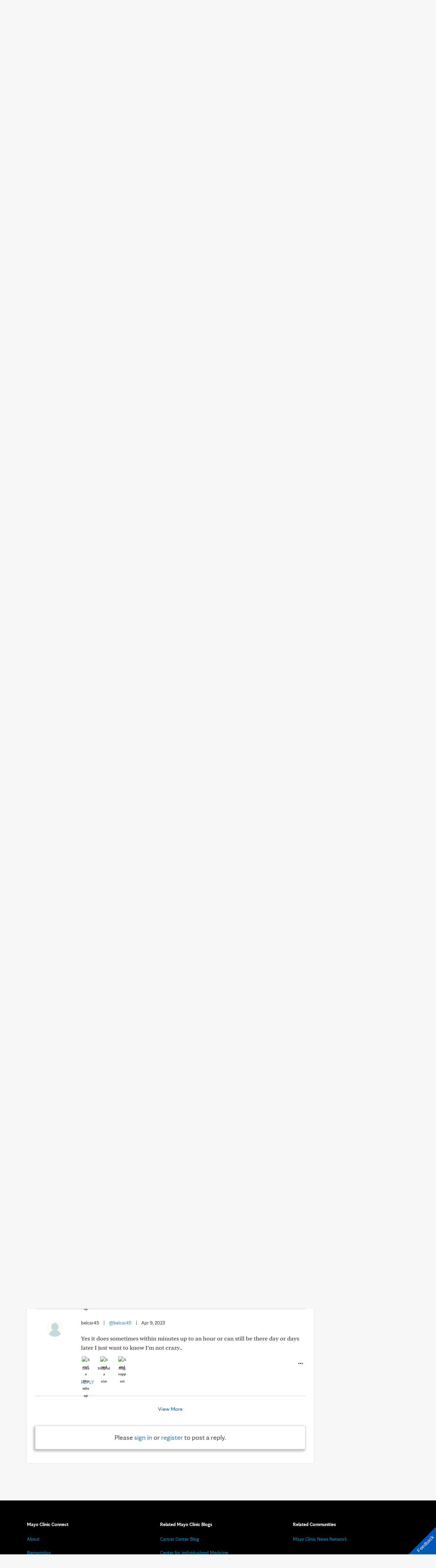

--- FILE ---
content_type: text/html; charset=UTF-8
request_url: https://connect.mayoclinic.org/discussion/waldenstrms-macroglobulinemia/?pg=4
body_size: 29011
content:
<!DOCTYPE html>
    <html lang="en-US">
    <!-- This is the velocity theme -->
    <head>
        <!-- Meta -->
        <meta charset="UTF-8">
        <meta name="viewport" content="width=device-width, initial-scale=1">
        <link rel="profile" href="http://gmpg.org/xfn/11">
        <meta http-equiv="X-UA-Compatible" content="IE-10" />
        <title>Waldenström&#039;s Macroglobulinemia | Mayo Clinic Connect</title>

        <!-- add wordpress hook -->
                <script type="text/javascript">
            chAnalyticsSendPageView = function(url) {return true;}
            chAnalyticsSendEvent = function(eventAction, data) {return true;}
            var chHistory = {elements: {}, data: {}};
            var chSiteUrl = "https://connect.mayoclinic.org/";
            var chCurrentPageUrl = "https://connect.mayoclinic.org/discussion/waldenstrms-macroglobulinemia/";
            var chIsSubdirectorySite = false;
            var chSiteRoot = "/";
        </script>
        <meta name='robots' content='index, follow, max-image-preview:large, max-snippet:-1, max-video-preview:-1' />

	<meta property="og:locale" content="en_US" />
	<meta property="og:type" content="website" />
	<meta property="og:site_name" content="Mayo Clinic Connect" />
	<meta name="twitter:card" content="summary_large_image" />


<link rel='dns-prefetch' href='//cdn.prod-carehubs.net' />
<style id='wp-img-auto-sizes-contain-inline-css' type='text/css'>
img:is([sizes=auto i],[sizes^="auto," i]){contain-intrinsic-size:3000px 1500px}
/*# sourceURL=wp-img-auto-sizes-contain-inline-css */
</style>
<link rel='stylesheet' id='carehubs-app-mayo-general-css' href='https://connect.mayoclinic.org/wp-content/plugins/carehubs-app-custom-mayogeneral/Public/css/app-mayogeneral.css?ver=1.0.11' type='text/css' media='all' />
<link rel='stylesheet' id='carehubs-app-integrations-css' href='https://connect.mayoclinic.org/wp-content/plugins/carehubs-app-integrations/Public/css/app-integrations.css?ver=4.2.167' type='text/css' media='all' />
<link rel='stylesheet' id='carehubs-core-css' href='https://connect.mayoclinic.org/wp-content/plugins/carehubs-core/Public/css/app-core.css?ver=4.2.167' type='text/css' media='all' />
<link rel='stylesheet' id='app-community-discussion-css' href='https://connect.mayoclinic.org/wp-content/plugins/carehubs-app-community/Public/css/app-community-discussion.css?ver=4.4.54' type='text/css' media='all' />
<link rel='stylesheet' id='app-community-grouppage-directory-css' href='https://connect.mayoclinic.org/wp-content/plugins/carehubs-app-community/Public/css/app-community-grouppage-directory.css?ver=4.4.54' type='text/css' media='all' />
<link rel='stylesheet' id='wp-block-library-css' href='https://connect.mayoclinic.org/wp-includes/css/dist/block-library/style.min.css?ver=6.9' type='text/css' media='all' />
<style id='wp-block-library-theme-inline-css' type='text/css'>
.wp-block-audio :where(figcaption){color:#555;font-size:13px;text-align:center}.is-dark-theme .wp-block-audio :where(figcaption){color:#ffffffa6}.wp-block-audio{margin:0 0 1em}.wp-block-code{border:1px solid #ccc;border-radius:4px;font-family:Menlo,Consolas,monaco,monospace;padding:.8em 1em}.wp-block-embed :where(figcaption){color:#555;font-size:13px;text-align:center}.is-dark-theme .wp-block-embed :where(figcaption){color:#ffffffa6}.wp-block-embed{margin:0 0 1em}.blocks-gallery-caption{color:#555;font-size:13px;text-align:center}.is-dark-theme .blocks-gallery-caption{color:#ffffffa6}:root :where(.wp-block-image figcaption){color:#555;font-size:13px;text-align:center}.is-dark-theme :root :where(.wp-block-image figcaption){color:#ffffffa6}.wp-block-image{margin:0 0 1em}.wp-block-pullquote{border-bottom:4px solid;border-top:4px solid;color:currentColor;margin-bottom:1.75em}.wp-block-pullquote :where(cite),.wp-block-pullquote :where(footer),.wp-block-pullquote__citation{color:currentColor;font-size:.8125em;font-style:normal;text-transform:uppercase}.wp-block-quote{border-left:.25em solid;margin:0 0 1.75em;padding-left:1em}.wp-block-quote cite,.wp-block-quote footer{color:currentColor;font-size:.8125em;font-style:normal;position:relative}.wp-block-quote:where(.has-text-align-right){border-left:none;border-right:.25em solid;padding-left:0;padding-right:1em}.wp-block-quote:where(.has-text-align-center){border:none;padding-left:0}.wp-block-quote.is-large,.wp-block-quote.is-style-large,.wp-block-quote:where(.is-style-plain){border:none}.wp-block-search .wp-block-search__label{font-weight:700}.wp-block-search__button{border:1px solid #ccc;padding:.375em .625em}:where(.wp-block-group.has-background){padding:1.25em 2.375em}.wp-block-separator.has-css-opacity{opacity:.4}.wp-block-separator{border:none;border-bottom:2px solid;margin-left:auto;margin-right:auto}.wp-block-separator.has-alpha-channel-opacity{opacity:1}.wp-block-separator:not(.is-style-wide):not(.is-style-dots){width:100px}.wp-block-separator.has-background:not(.is-style-dots){border-bottom:none;height:1px}.wp-block-separator.has-background:not(.is-style-wide):not(.is-style-dots){height:2px}.wp-block-table{margin:0 0 1em}.wp-block-table td,.wp-block-table th{word-break:normal}.wp-block-table :where(figcaption){color:#555;font-size:13px;text-align:center}.is-dark-theme .wp-block-table :where(figcaption){color:#ffffffa6}.wp-block-video :where(figcaption){color:#555;font-size:13px;text-align:center}.is-dark-theme .wp-block-video :where(figcaption){color:#ffffffa6}.wp-block-video{margin:0 0 1em}:root :where(.wp-block-template-part.has-background){margin-bottom:0;margin-top:0;padding:1.25em 2.375em}
/*# sourceURL=/wp-includes/css/dist/block-library/theme.min.css */
</style>
<style id='classic-theme-styles-inline-css' type='text/css'>
/*! This file is auto-generated */
.wp-block-button__link{color:#fff;background-color:#32373c;border-radius:9999px;box-shadow:none;text-decoration:none;padding:calc(.667em + 2px) calc(1.333em + 2px);font-size:1.125em}.wp-block-file__button{background:#32373c;color:#fff;text-decoration:none}
/*# sourceURL=/wp-includes/css/classic-themes.min.css */
</style>
<link rel='stylesheet' id='carehubs_block_information_link_container-css' href='https://connect.mayoclinic.org/wp-content/plugins/carehubs-core/Core/Blocks/InformationLinkContainer/InformationLinkContainerBlock.css?ver=4.2.167' type='text/css' media='all' />
<link rel='stylesheet' id='carehubs_block_resource_group-css' href='https://connect.mayoclinic.org/wp-content/plugins/carehubs-core/Core/Blocks/ResourceGroup/ResourceGroupBlock.css?ver=4.2.167' type='text/css' media='all' />
<link rel='stylesheet' id='carehubs_block_youtube_overlay_playlist-css' href='https://connect.mayoclinic.org/wp-content/plugins/carehubs-core/Core/Blocks/YoutubeOverlayPlaylist/YoutubeOverlayPlaylistBlock.css?ver=4.2.167' type='text/css' media='all' />
<link rel='stylesheet' id='block-style-image-caption-alignment-css' href='https://connect.mayoclinic.org/wp-content/plugins/carehubs-core/Public/css/app-core-block-style-image-caption-alignment.css?ver=4.2.167' type='text/css' media='all' />
<style id='global-styles-inline-css' type='text/css'>
:root{--wp--preset--aspect-ratio--square: 1;--wp--preset--aspect-ratio--4-3: 4/3;--wp--preset--aspect-ratio--3-4: 3/4;--wp--preset--aspect-ratio--3-2: 3/2;--wp--preset--aspect-ratio--2-3: 2/3;--wp--preset--aspect-ratio--16-9: 16/9;--wp--preset--aspect-ratio--9-16: 9/16;--wp--preset--color--black: #000000;--wp--preset--color--cyan-bluish-gray: #abb8c3;--wp--preset--color--white: #ffffff;--wp--preset--color--pale-pink: #f78da7;--wp--preset--color--vivid-red: #cf2e2e;--wp--preset--color--luminous-vivid-orange: #ff6900;--wp--preset--color--luminous-vivid-amber: #fcb900;--wp--preset--color--light-green-cyan: #7bdcb5;--wp--preset--color--vivid-green-cyan: #00d084;--wp--preset--color--pale-cyan-blue: #8ed1fc;--wp--preset--color--vivid-cyan-blue: #0693e3;--wp--preset--color--vivid-purple: #9b51e0;--wp--preset--color--mc-blue: #0057b8;--wp--preset--color--mc-bright-blue: #009cde;--wp--preset--color--mc-bright-blue-alternate: #008BCC;--wp--preset--color--mc-body-text: #080808;--wp--preset--gradient--vivid-cyan-blue-to-vivid-purple: linear-gradient(135deg,rgb(6,147,227) 0%,rgb(155,81,224) 100%);--wp--preset--gradient--light-green-cyan-to-vivid-green-cyan: linear-gradient(135deg,rgb(122,220,180) 0%,rgb(0,208,130) 100%);--wp--preset--gradient--luminous-vivid-amber-to-luminous-vivid-orange: linear-gradient(135deg,rgb(252,185,0) 0%,rgb(255,105,0) 100%);--wp--preset--gradient--luminous-vivid-orange-to-vivid-red: linear-gradient(135deg,rgb(255,105,0) 0%,rgb(207,46,46) 100%);--wp--preset--gradient--very-light-gray-to-cyan-bluish-gray: linear-gradient(135deg,rgb(238,238,238) 0%,rgb(169,184,195) 100%);--wp--preset--gradient--cool-to-warm-spectrum: linear-gradient(135deg,rgb(74,234,220) 0%,rgb(151,120,209) 20%,rgb(207,42,186) 40%,rgb(238,44,130) 60%,rgb(251,105,98) 80%,rgb(254,248,76) 100%);--wp--preset--gradient--blush-light-purple: linear-gradient(135deg,rgb(255,206,236) 0%,rgb(152,150,240) 100%);--wp--preset--gradient--blush-bordeaux: linear-gradient(135deg,rgb(254,205,165) 0%,rgb(254,45,45) 50%,rgb(107,0,62) 100%);--wp--preset--gradient--luminous-dusk: linear-gradient(135deg,rgb(255,203,112) 0%,rgb(199,81,192) 50%,rgb(65,88,208) 100%);--wp--preset--gradient--pale-ocean: linear-gradient(135deg,rgb(255,245,203) 0%,rgb(182,227,212) 50%,rgb(51,167,181) 100%);--wp--preset--gradient--electric-grass: linear-gradient(135deg,rgb(202,248,128) 0%,rgb(113,206,126) 100%);--wp--preset--gradient--midnight: linear-gradient(135deg,rgb(2,3,129) 0%,rgb(40,116,252) 100%);--wp--preset--gradient--mc-black-overlay-gradient: linear-gradient(180deg, rgba(0,0,0,0) 27.4%, rgba(0,0,0,.56) 58.85%, rgba(0,0,0,.8) 100%);--wp--preset--font-size--small: 13px;--wp--preset--font-size--medium: 20px;--wp--preset--font-size--large: 36px;--wp--preset--font-size--x-large: 42px;--wp--preset--spacing--20: 0.44rem;--wp--preset--spacing--30: 0.67rem;--wp--preset--spacing--40: 1rem;--wp--preset--spacing--50: 1.5rem;--wp--preset--spacing--60: 2.25rem;--wp--preset--spacing--70: 3.38rem;--wp--preset--spacing--80: 5.06rem;--wp--preset--shadow--natural: 6px 6px 9px rgba(0, 0, 0, 0.2);--wp--preset--shadow--deep: 12px 12px 50px rgba(0, 0, 0, 0.4);--wp--preset--shadow--sharp: 6px 6px 0px rgba(0, 0, 0, 0.2);--wp--preset--shadow--outlined: 6px 6px 0px -3px rgb(255, 255, 255), 6px 6px rgb(0, 0, 0);--wp--preset--shadow--crisp: 6px 6px 0px rgb(0, 0, 0);}:root :where(.is-layout-flow) > :first-child{margin-block-start: 0;}:root :where(.is-layout-flow) > :last-child{margin-block-end: 0;}:root :where(.is-layout-flow) > *{margin-block-start: 24px;margin-block-end: 0;}:root :where(.is-layout-constrained) > :first-child{margin-block-start: 0;}:root :where(.is-layout-constrained) > :last-child{margin-block-end: 0;}:root :where(.is-layout-constrained) > *{margin-block-start: 24px;margin-block-end: 0;}:root :where(.is-layout-flex){gap: 24px;}:root :where(.is-layout-grid){gap: 24px;}body .is-layout-flex{display: flex;}.is-layout-flex{flex-wrap: wrap;align-items: center;}.is-layout-flex > :is(*, div){margin: 0;}body .is-layout-grid{display: grid;}.is-layout-grid > :is(*, div){margin: 0;}.has-black-color{color: var(--wp--preset--color--black) !important;}.has-cyan-bluish-gray-color{color: var(--wp--preset--color--cyan-bluish-gray) !important;}.has-white-color{color: var(--wp--preset--color--white) !important;}.has-pale-pink-color{color: var(--wp--preset--color--pale-pink) !important;}.has-vivid-red-color{color: var(--wp--preset--color--vivid-red) !important;}.has-luminous-vivid-orange-color{color: var(--wp--preset--color--luminous-vivid-orange) !important;}.has-luminous-vivid-amber-color{color: var(--wp--preset--color--luminous-vivid-amber) !important;}.has-light-green-cyan-color{color: var(--wp--preset--color--light-green-cyan) !important;}.has-vivid-green-cyan-color{color: var(--wp--preset--color--vivid-green-cyan) !important;}.has-pale-cyan-blue-color{color: var(--wp--preset--color--pale-cyan-blue) !important;}.has-vivid-cyan-blue-color{color: var(--wp--preset--color--vivid-cyan-blue) !important;}.has-vivid-purple-color{color: var(--wp--preset--color--vivid-purple) !important;}.has-mc-blue-color{color: var(--wp--preset--color--mc-blue) !important;}.has-mc-bright-blue-color{color: var(--wp--preset--color--mc-bright-blue) !important;}.has-mc-bright-blue-alternate-color{color: var(--wp--preset--color--mc-bright-blue-alternate) !important;}.has-mc-body-text-color{color: var(--wp--preset--color--mc-body-text) !important;}.has-black-background-color{background-color: var(--wp--preset--color--black) !important;}.has-cyan-bluish-gray-background-color{background-color: var(--wp--preset--color--cyan-bluish-gray) !important;}.has-white-background-color{background-color: var(--wp--preset--color--white) !important;}.has-pale-pink-background-color{background-color: var(--wp--preset--color--pale-pink) !important;}.has-vivid-red-background-color{background-color: var(--wp--preset--color--vivid-red) !important;}.has-luminous-vivid-orange-background-color{background-color: var(--wp--preset--color--luminous-vivid-orange) !important;}.has-luminous-vivid-amber-background-color{background-color: var(--wp--preset--color--luminous-vivid-amber) !important;}.has-light-green-cyan-background-color{background-color: var(--wp--preset--color--light-green-cyan) !important;}.has-vivid-green-cyan-background-color{background-color: var(--wp--preset--color--vivid-green-cyan) !important;}.has-pale-cyan-blue-background-color{background-color: var(--wp--preset--color--pale-cyan-blue) !important;}.has-vivid-cyan-blue-background-color{background-color: var(--wp--preset--color--vivid-cyan-blue) !important;}.has-vivid-purple-background-color{background-color: var(--wp--preset--color--vivid-purple) !important;}.has-mc-blue-background-color{background-color: var(--wp--preset--color--mc-blue) !important;}.has-mc-bright-blue-background-color{background-color: var(--wp--preset--color--mc-bright-blue) !important;}.has-mc-bright-blue-alternate-background-color{background-color: var(--wp--preset--color--mc-bright-blue-alternate) !important;}.has-mc-body-text-background-color{background-color: var(--wp--preset--color--mc-body-text) !important;}.has-black-border-color{border-color: var(--wp--preset--color--black) !important;}.has-cyan-bluish-gray-border-color{border-color: var(--wp--preset--color--cyan-bluish-gray) !important;}.has-white-border-color{border-color: var(--wp--preset--color--white) !important;}.has-pale-pink-border-color{border-color: var(--wp--preset--color--pale-pink) !important;}.has-vivid-red-border-color{border-color: var(--wp--preset--color--vivid-red) !important;}.has-luminous-vivid-orange-border-color{border-color: var(--wp--preset--color--luminous-vivid-orange) !important;}.has-luminous-vivid-amber-border-color{border-color: var(--wp--preset--color--luminous-vivid-amber) !important;}.has-light-green-cyan-border-color{border-color: var(--wp--preset--color--light-green-cyan) !important;}.has-vivid-green-cyan-border-color{border-color: var(--wp--preset--color--vivid-green-cyan) !important;}.has-pale-cyan-blue-border-color{border-color: var(--wp--preset--color--pale-cyan-blue) !important;}.has-vivid-cyan-blue-border-color{border-color: var(--wp--preset--color--vivid-cyan-blue) !important;}.has-vivid-purple-border-color{border-color: var(--wp--preset--color--vivid-purple) !important;}.has-mc-blue-border-color{border-color: var(--wp--preset--color--mc-blue) !important;}.has-mc-bright-blue-border-color{border-color: var(--wp--preset--color--mc-bright-blue) !important;}.has-mc-bright-blue-alternate-border-color{border-color: var(--wp--preset--color--mc-bright-blue-alternate) !important;}.has-mc-body-text-border-color{border-color: var(--wp--preset--color--mc-body-text) !important;}.has-vivid-cyan-blue-to-vivid-purple-gradient-background{background: var(--wp--preset--gradient--vivid-cyan-blue-to-vivid-purple) !important;}.has-light-green-cyan-to-vivid-green-cyan-gradient-background{background: var(--wp--preset--gradient--light-green-cyan-to-vivid-green-cyan) !important;}.has-luminous-vivid-amber-to-luminous-vivid-orange-gradient-background{background: var(--wp--preset--gradient--luminous-vivid-amber-to-luminous-vivid-orange) !important;}.has-luminous-vivid-orange-to-vivid-red-gradient-background{background: var(--wp--preset--gradient--luminous-vivid-orange-to-vivid-red) !important;}.has-very-light-gray-to-cyan-bluish-gray-gradient-background{background: var(--wp--preset--gradient--very-light-gray-to-cyan-bluish-gray) !important;}.has-cool-to-warm-spectrum-gradient-background{background: var(--wp--preset--gradient--cool-to-warm-spectrum) !important;}.has-blush-light-purple-gradient-background{background: var(--wp--preset--gradient--blush-light-purple) !important;}.has-blush-bordeaux-gradient-background{background: var(--wp--preset--gradient--blush-bordeaux) !important;}.has-luminous-dusk-gradient-background{background: var(--wp--preset--gradient--luminous-dusk) !important;}.has-pale-ocean-gradient-background{background: var(--wp--preset--gradient--pale-ocean) !important;}.has-electric-grass-gradient-background{background: var(--wp--preset--gradient--electric-grass) !important;}.has-midnight-gradient-background{background: var(--wp--preset--gradient--midnight) !important;}.has-mc-black-overlay-gradient-gradient-background{background: var(--wp--preset--gradient--mc-black-overlay-gradient) !important;}.has-small-font-size{font-size: var(--wp--preset--font-size--small) !important;}.has-medium-font-size{font-size: var(--wp--preset--font-size--medium) !important;}.has-large-font-size{font-size: var(--wp--preset--font-size--large) !important;}.has-x-large-font-size{font-size: var(--wp--preset--font-size--x-large) !important;}
:root :where(.wp-block-pullquote){font-size: 1.5em;line-height: 1.6;}
/*# sourceURL=global-styles-inline-css */
</style>
<link rel='stylesheet' id='contact-form-7-css' href='https://connect.mayoclinic.org/wp-content/plugins/contact-form-7/includes/css/styles.css?ver=6.1.4' type='text/css' media='all' />
<link rel='stylesheet' id='velocity-theme-bootstrap-css-css' href='https://connect.mayoclinic.org/wp-content/themes/velocity/Public/css/bootstrap.min.css?ver=1.0.73' type='text/css' media='all' />
<link rel='stylesheet' id='velocity-theme-css-css' href='https://connect.mayoclinic.org/wp-content/themes/velocity/style.css?ver=1.0.73' type='text/css' media='all' />
<link rel='stylesheet' id='velocity-theme-header-header9-css-css' href='https://connect.mayoclinic.org/wp-content/themes/velocity/Public/css/Headers/Header9.css?ver=1.0.73' type='text/css' media='all' />
<link rel='stylesheet' id='velocity-theme-navigation-nav10-css-css' href='https://connect.mayoclinic.org/wp-content/themes/velocity/Public/css/Navigation/Navigation10.css?ver=1.0.73' type='text/css' media='all' />
<script type="text/javascript" src="https://connect.mayoclinic.org/wp-includes/js/jquery/jquery.min.js?ver=3.7.1" id="jquery-core-js"></script>
            <script>
                var _dl = {"content_breadcrumb_num2":"Support Groups","content_breadcrumb_num3":"Blood Cancers & Disorders","content_breadcrumb_num4":"Waldenstr\u00f6m's Macroglobulinemia","version":"1.0.3","content_last_comment_date":"2024-05-25","content_num_comments":135,"content_num_likes":2,"content_num_helpfuls":0,"content_num_supports":4,"content_publish_date":"2012-01-31","content_title":"Waldenstr\u00f6m's Macroglobulinemia","content_word_count":58,"content_author_user_id":32761,"content_author_name":"Yellersam"};
                window._analyticsQueue = window._analyticsQueue || [];
            </script>            <script src="https://tagdelivery.mayoclinic.org/connect/prod/utag.sync.js" type="text/javascript"></script>
            <!-- Tealium Universal Tag -->
            <script type="text/javascript">
            (function(a,b,c,d) {
                a='https://tagdelivery.mayoclinic.org/connect/prod/utag.js';
                b=document;c='script';d=b.createElement(c);d.src=a;
                d.type='text/java'+c;d.async=true;
                a=b.getElementsByTagName(c)[0];a.parentNode.insertBefore(d,a)})();
            </script> <script type="text/javascript" src="https://connect.mayoclinic.org/wp-content/plugins/carehubs-core/Public/js/Analytics/TealiumAnalytics.js?ver=4.2.167"></script>            <script>
                var _trackAnalytics = function(){};
            </script>
            <script type="text/javascript" src="https://nexus.ensighten.com/mayo_clinic/mayoclinicconnectprod/Bootstrap.js"></script>        <script>
        document.addEventListener("DOMContentLoaded", function(event) {
            jQuery('body').on('chAfterAjax', function (event, target) {
                // Load the analytics via ajax and append it the body.
                jQuery.ajax({
                  url: "https://connect.mayoclinic.org/api-analytics/get-events/",
                  method: 'POST',
                  headers: { 'X-CAREHUBS-VIA-AJAX': 'true', 'X-CAREHUBS-FASTLOAD': jq('meta[name=mvc-fastload]').attr('data-request-id') },
                })
                .done(function( data ) {
                    jQuery("body").append(data);
                });
            });
        });
        </script>
                <script>
        chAnalyticsSendEvent = function(eventAction, data) {
            if (typeof window._analyticsQueue.push === "function") {
                window._analyticsQueue.push(data);
                return true;
            }
        }
        </script>      <link rel="apple-touch-icon" href="https://connect.mayoclinic.org/wp-content/plugins/carehubs-core/Public/images/carehubs-iOS.png"/>
      <link rel="icon" href="https://www.mayoclinic.org/styles/img/gbs/shields.ico" type="image/x-icon" />
      <link rel="shortcut icon" href="https://www.mayoclinic.org/styles/img/gbs/shields.ico" type="image/x-icon" /><script>jq = jQuery;</script><style>:root{--ch-accent-color: #0057B8;--ch-accent-color-alpha-60: #0057B899;}</style><link rel="preload" href="https://connect.mayoclinic.org/wp-content/plugins/carehubs-core/Public/css/app-core-deferred.css?ver=4.2.167" as="style" onload="this.onload=null;this.rel='stylesheet'" id="app-core-deferred-css">
      <noscript><link rel="stylesheet" id="app-core-deferred-css" href="https://connect.mayoclinic.org/wp-content/plugins/carehubs-core/Public/css/app-core-deferred.css?ver=4.2.167"></noscript><link rel="preload" href="https://connect.mayoclinic.org/wp-content/plugins/carehubs-core/Public/third-party-files/bootstrap-icons/bootstrap-icons.min.css?ver=4.2.167" as="style" onload="this.onload=null;this.rel='stylesheet'" id="app-core-bootstrap-icons-css">
      <noscript><link rel="stylesheet" id="app-core-bootstrap-icons-css" href="https://connect.mayoclinic.org/wp-content/plugins/carehubs-core/Public/third-party-files/bootstrap-icons/bootstrap-icons.min.css?ver=4.2.167"></noscript><link rel="preload" href="https://connect.mayoclinic.org/wp-content/plugins/carehubs-app-community/Public/css/app-community-deferred.css?ver=4.4.54" as="style" onload="this.onload=null;this.rel='stylesheet'" id="app-community-deferred-css">
      <noscript><link rel="stylesheet" id="app-community-deferred-css" href="https://connect.mayoclinic.org/wp-content/plugins/carehubs-app-community/Public/css/app-community-deferred.css?ver=4.4.54"></noscript><link rel="preload" href="/wp-content/themes/velocity/Public/css/velocity-deferred.css?ver=1.0.73" as="style" onload="this.onload=null;this.rel='stylesheet'" id="velocity-deferred-css">
      <noscript><link rel="stylesheet" id="velocity-deferred-css" href="/wp-content/themes/velocity/Public/css/velocity-deferred.css?ver=1.0.73"></noscript><link rel="preload" href="/wp-content/themes/velocity/Public/css/Footers/Footer6.css?ver=4.2.167" as="style" onload="this.onload=null;this.rel='stylesheet'" id="velocity-theme-footer-footer6-css-deferred-css">
      <noscript><link rel="stylesheet" id="velocity-theme-footer-footer6-css-deferred-css" href="/wp-content/themes/velocity/Public/css/Footers/Footer6.css?ver=4.2.167"></noscript>      <script>
        // Adjustments for preloading on ie. "window.document.documentMode" only fires on IE.
        window.addEventListener('load', function() {
            if (window.document.documentMode) {
              // Dynamically load the things that relied on preload.
              var links = document.getElementsByTagName('link');
              for (var i = 0; i < links.length; i++) {
                  var link = links[i];
                  // qualify links to those with rel=preload and as=style attrs
                  if (link.rel === 'preload' && link.getAttribute('as') === 'style') {
                      // prevent re-running on link
                      link.setAttribute('rel', 'stylesheet');
                      // Set the onload to null to prevent the load from happening again if a 3rd-party library includes a polyfill or fires another load event.
                      link.setAttribute('onload', '');
                  }
              }
            }
        });
      </script><link rel="canonical" href="https://connect.mayoclinic.org/discussion/waldenstrms-macroglobulinemia/" /><script type="application/ld+json">{"@context":"http:\/\/schema.org\/","@type":"DiscussionForumPosting","@mainEntityOfPage":"https:\/\/connect.mayoclinic.org\/discussion\/waldenstrms-macroglobulinemia\/","headline":"Waldenstr\u00f6m's Macroglobulinemia","datePublished":"2012-01-31T00:30:28+00:00","dateModified":"2025-10-05T04:29:33+00:00","url":"https:\/\/connect.mayoclinic.org\/discussion\/waldenstrms-macroglobulinemia\/","author":{"@type":"Person","name":"Yellersam","url":"https:\/\/connect.mayoclinic.org\/member\/00-acfc2331a9d15f9e32761\/"},"articleBody":"Hi, my dad has recently been diagnosed with WM. First things first; he told me 90% of his bone marrow was infected with the cancer. How severe would that be compared to other patients? He also falls into the high risk category. Has anybody here with WM fall into the high risk category as well?\r\nMuch thanks to all!","publisher":{"@type":"Organization","name":"Mayo Clinic Connect","url":"https:\/\/connect.mayoclinic.org"},"comment":[{"@type":"Comment","datePublished":"2017-01-19T21:16:17+00:00","author":{"@type":"Person","name":"dcp45","url":"https:\/\/connect.mayoclinic.org\/member\/00-12ea5486ebcc8544107033\/","agentInteractionStatistic":{"@type":"InteractionCounter","interactionType":"https:\/\/schema.org\/ReplyAction","userInteractionCount":7}},"text":"Just wondering if anyone else with this diagnosis"},{"@type":"Comment","datePublished":"2017-01-20T08:21:02+00:00","author":{"@type":"Person","name":"Colleen Young, Connect Director","url":"https:\/\/connect.mayoclinic.org\/member\/00-2819f271074eafe654686\/","agentInteractionStatistic":{"@type":"InteractionCounter","interactionType":"https:\/\/schema.org\/ReplyAction","userInteractionCount":3}},"text":"Welcome to Connect, @dcp45.\r\nI'd like to introduce you to @azjulie whose husband has Waldenstrom's Macroglobulinemia. You may also be interested in this discussion thread.\r\n- Waldenstroms and amyloidosis http:\/\/mayocl.in\/2dOVhlz\r\n\r\nDCP - is this a recent diagnosis for you? We look forward to getting to know you."},{"@type":"Comment","datePublished":"2017-01-20T11:38:39+00:00","author":{"@type":"Person","name":"dcp45","url":"https:\/\/connect.mayoclinic.org\/member\/00-12ea5486ebcc8544107033\/","agentInteractionStatistic":{"@type":"InteractionCounter","interactionType":"https:\/\/schema.org\/ReplyAction","userInteractionCount":0}},"text":"Thank you for the link.\r\nI was diagnosed in early 2014 with Stage IVA lymphoplasmacytic lymphoma\/Waldenstrom's Macroglobulinemia with concomitant T-large granular lymphocyte leukaemia complicated by severe neutropenia"},{"@type":"Comment","datePublished":"2017-01-20T16:03:25+00:00","author":{"@type":"Person","name":"Colleen Young, Connect Director","url":"https:\/\/connect.mayoclinic.org\/member\/00-2819f271074eafe654686\/","agentInteractionStatistic":{"@type":"InteractionCounter","interactionType":"https:\/\/schema.org\/ReplyAction","userInteractionCount":0}},"text":"DCP - What treatments have you had or currently undergoing? Is the neturopenia managed by transfusions or G-CSF injections? Do you have to manage low red blood cell counts as well as the white blood cells?\r\n\r\n@azjulie - how is your husband doing? What treatment is he having?"},{"@type":"Comment","datePublished":"2017-04-06T21:39:27+00:00","author":{"@type":"Person","name":"66andcounting","url":"https:\/\/connect.mayoclinic.org\/member\/00-e1f7e6f1aad7d84a110707\/","agentInteractionStatistic":{"@type":"InteractionCounter","interactionType":"https:\/\/schema.org\/ReplyAction","userInteractionCount":1}},"text":"I was diagnosed with WM in 2015. As of yet, I am stable, no symptoms, no treatments. Every 3 mos. I get my labs done. Every 6 mos, I see my oncologist. Very slow growing. Some people never have treatments! Life goes on. Yes, I constantly live with the fact that I do have cancer, but I thank God every day for where I'm at."},{"@type":"Comment","datePublished":"2017-04-07T13:27:00+00:00","author":{"@type":"Person","name":"Colleen Young, Connect Director","url":"https:\/\/connect.mayoclinic.org\/member\/00-2819f271074eafe654686\/","agentInteractionStatistic":{"@type":"InteractionCounter","interactionType":"https:\/\/schema.org\/ReplyAction","userInteractionCount":0}},"text":"Welcome, @66andcounting.\r\nI hope you and @dcp45 will connect. dcp also recently joined Connect. \r\n\r\n66andcounting, with not having any symptoms, how was WM diagnosed for you?"},{"@type":"Comment","datePublished":"2017-04-07T20:57:44+00:00","author":{"@type":"Person","name":"66andcounting","url":"https:\/\/connect.mayoclinic.org\/member\/00-e1f7e6f1aad7d84a110707\/","agentInteractionStatistic":{"@type":"InteractionCounter","interactionType":"https:\/\/schema.org\/ReplyAction","userInteractionCount":0}},"text":"Went in to my general practitioner for my yearly checkup. He called me back, wanting more labs. Something wasn't right & he couldn't put a finger on it. That was in January, 2015. I kept going back for still more labs. Finally in March, he called me & said he was referring me to a hematologist\/oncologist. She was checking me for my severe anemia. One test led to another, till finally she did a biopsy. I still was not concerned. Then she called me in, asking me to bring my husband. That was June. I was shocked! Got a second opinion...same thing."},{"@type":"Comment","datePublished":"2017-09-26T09:35:04+00:00","author":{"@type":"Person","name":"sstouten","url":"https:\/\/connect.mayoclinic.org\/member\/00-a15dabc8d26855a0117830\/","agentInteractionStatistic":{"@type":"InteractionCounter","interactionType":"https:\/\/schema.org\/ReplyAction","userInteractionCount":2}},"text":"I was recently diagnosed with Waldenstrom Macroglobulinemia. My hematologist\/oncologist will see me every 6 months for labs and office appointment. Till then no treatments. Just watching and waiting. I would like to hear from others with this diagnosis."},{"@type":"Comment","datePublished":"2017-10-20T18:00:08+00:00","author":{"@type":"Person","name":"sstouten","url":"https:\/\/connect.mayoclinic.org\/member\/00-a15dabc8d26855a0117830\/","agentInteractionStatistic":{"@type":"InteractionCounter","interactionType":"https:\/\/schema.org\/ReplyAction","userInteractionCount":0}},"text":"I am new here and recently diagnosed with Waldenstrom Macroglobulinamia. I would like to correspond with others who have this blood cancer to learn tips to deal with this condition.,"},{"@type":"Comment","datePublished":"2022-09-06T20:27:00+00:00","author":{"@type":"Person","name":"newwaldenguy","url":"https:\/\/connect.mayoclinic.org\/member\/00-32a1c5a058eb5954293728\/","agentInteractionStatistic":{"@type":"InteractionCounter","interactionType":"https:\/\/schema.org\/ReplyAction","userInteractionCount":3}},"text":"Just diagnosed with WM. Anyone on oral chemotherapy? "}]}</script>


        <link rel="stylesheet" type="text/css" href="/wp-content/plugins/carehubs-app-custom-mayoconnect/Public/css/app-mayoconnect.css?ver=20251110">
<link rel="stylesheet" type="text/css" href="/hub-hosted/mc-general/css/mc-ch-shared-platform.css?ver=20230822">
<meta name="msvalidate.01" content="1F71DB1829C969F442A57F69B3ADB0C7" /><style>
        .user-profile-banner .media {background-color: #009cde;}
.page-id-5519 .ch-main {background-color: transparent;padding: 0px;border: none; box-shadow: none; -webkit-box-shadow: none; margin-top: 0px;}
.page-id-5519 .ch-breadcrumb {margin-top: 20px;}
@media (max-width: 999px) {
	.page-id-5519 .ch-main {margin-top: 15px;}
	.page-id-5519 .ch-breadcrumb {display:block;margin-left: -15px;}
}

.champions-background-tag {
	background-image: url(https://cdn.prod-carehubs.net/n1/748e8fe697af5de8/uploads/2021/04/champions_background_tag.png);
	background-repeat: no-repeat;
	background-size: 75px;
	background-position: right top;
}
.champions-background-tag h2 {padding-right:8px;}

.chv4-comment-like p {
    font-size: 14px !important;
}
#ch-activity-stream-container .chPagination {
	display: flex;
flex-direction: row-reverse;
justify-content: center;
}
.comment-media .media-body {
	overflow: visible;
}

.ch-main textarea, .comment-form-wrap textarea {
  height: 234px;
  font-size: 18px;
  line-height: 1.5em;
  font-family: 'MayoClinicSerif';
}

/* event registration */
.radio-breakout-row .breakout-description {font-size: 18px; margin-top: 10px;}
.ch-event-registration-summary-section p {font-size: 18px;}
.ch-registration-summary p {font-size: 18px;}

/* Slickquiz styling */
.quizResultsCopy {
background: #003da5;
color: #fff;
padding: 34px;
text-align: center;
}
.quizResultsCopy .quizScore {margin-bottom: 30px !important;}
.quizResultsCopy a {border: 1px solid #fff;
padding: 10px 24px;
border-radius: 50px;
color: #fff;}
.slickQuizWrapper .button {background-color: #003da5 !important;}
div.slickQuizWrapper .button:hover {background-color: #999 !important;}

/* soundboard */
.ch-styled-content-block .sb-feed-header {display:none;}
.ch-styled-content-block .sb-feed {padding-left: 0px;margin-top:0px;}
.ch-styled-content-block .sb-feed li:nth-of-type(1n+4) {display: none;}
.ch-styled-content-block .sb-link-feed .sb-image {top: 20px;border:none;}
.ch-styled-content-block .sb-link-feed .sb-image .sb-thumbnail {
    width: 40px;
    height: 40px;
}
.ch-styled-content-block .sb-link-feed .sb-body {
    padding: 16px 0px 16px 55px;
}
.ch-styled-content-block li.sb-link-feed {font-size: 12px;border-top: 1px solid #ddd;border-bottom:none;}
.ch-styled-content-block .sb-body h3 {white-space: normal;font-size: 16px !important;line-height: 20px !important;}
.ch-styled-content-block .sb-details {font-size: 12px;}
.ch-styled-content-block .sb-details a {display: block;}
.ch-styled-content-block .sb-plugin-permalinks .navigation.pagination {display:none;}
.slick-list .ch-styled-content-block .sb-feed li:nth-of-type(1n+3) {display: none;}

/* homepage */
.wp-block-carehubs-core-block-content-carousel-item .top-image {display: none;}
.exploded-columns .ch-minifeed-item .media-left {margin-right: 0px;}
.activity-stream-content {min-height: 1000px;/*avoid layout shift */}
.ch-styled-content-block .flush-image {margin: -16px -24px 0px -24px;}
@media (min-width: 1000px) {
	.ch-newsfeed-posts-block {min-height: 280px;}
	.ch-events-list-block {min-height: 550px;}
}
@media (max-width: 1000px) {
	.home main .ch-container {padding-top: 24px;}
}

/* registration customizaton */
.ch-register .login-prompt {display:none;}
.ch-register.ch-registration-create-account .login-prompt {display:block;}

/*temp */
#directory-search-stats {display: flex;justify-content: space-between;}
#directory-search-stats .ch-search-badge-container .badge {margin: 0px 0px 10px;}
.ch-newsfeed-header {margin-top:14px;margin-bottom: 24px;display:flex;}
.ch-newsfeed-header h2 {margin-top: 0px;}
.ch-newsfeed-header .search-column {display: flex;align-items: center;justify-content: flex-end;}
.ch-newsfeed-header + .search-result-summary {font-size: 18px;margin-bottom: 24px;margin-top: -20px;}
.newsfeed-post-listing {padding: 40px 0px;border-top: 1px solid #ddd;}
.newsfeed-post-listing .media-left {margin-right: 24px;width:270px;}
.newsfeed-post-listing .media-heading {margin-bottom: 10px;color: black;font-weight: bold;}
.newsfeed-post-listing .list-item-meta {margin-bottom: 10px;}
.newsfeed-post-listing .list-item-meta .separator {margin: 0px 10px;}
.newsfeed-post-listing .list-item-content p:last-of-type {margin-bottom: 0px;}
.newsfeed-post-listing-minifeed {padding: 12px 0px;border-top: 1px solid #ddd;}
.newsfeed-post-listing-minifeed img {width: 50px;}
.ch-newsfeed-single-container a.new-comment-btn {color: rgb(57, 103, 193);border: 1px solid rgb(57, 103, 193);}
@media (max-width:767px) {
    .ch-newsfeed-header {display: block;}
    .newsfeed-post-listing .media-left {float: none !important;margin-bottom: 20px;margin-right:0px;width: 100%;}
    .ch-newsfeed-header .search-column .search-form {width: 100%;}
}
@media (max-width:600px) {
    #directory-search-stats {flex-direction: column-reverse;}
}


/* appointment cta */
#connect-appointment-cta {height: 48px;position:fixed;right: 16px;bottom: 16px;background-color: #0057B8;border-radius: 100px; padding: 17px;color: #fff;display: flex;align-items:center;z-index:1000;}
#connect-appointment-cta span {font-size: 12px;width: 142px;transition: .5s ease;white-space: nowrap;overflow:hidden;}
#connect-appointment-cta span.icon-only {width: 0px;}
#connect-appointment-cta:hover, #connect-appointment-cta:focus {text-decoration:none;}

/* logo */
header .header9 .site-title {margin-top: 24px;}
header .header9 .site-title img {height: 56px;
margin-right: 26px;}
@media (max-width:999px) {
	header .header9 .site-title {margin-top: 14px;}
header .header9 .site-title img {height: 40px;
width: 36px;margin-right: 16px;}
}
.ch-personal-menu .notification-count {
    position: static !important;
    vertical-align: middle;
}

/* to be removed */
@media (max-width: 767px) {
	.breadcrumb li {
  display: block !important;
}
}
li:not(.ch-mega-menu) ul ul {display: block;}
header li:not(.ch-mega-menu) ul ul {display: none;}

.ch-search-mobile-overlay .ch-search-field .form-control {font-size: 15px;}

.ch-grouppage .ch-group-banner .banner-header {display: flex; justify-content: space-between;align-items: center;}
.ch-grouppage .ch-group-banner img {width: 120px;height:120px;}
.ch-grouppage .ch-group-banner .taxonomy-title h1 {margin-top:10px;margin-bottom: 10px;}
.ch-grouppage .ch-group-banner .taxonomy-follow .btn {margin-left:50px;}
.ch-grouppage .ch-group-banner .media {overflow:visible;display: flex;}
.ch-grouppage .ch-group-banner .media-left {flex-basis: 120px;flex-grow: 0;flex-shrink: 0;}
.ch-grouppage .ch-group-banner .media-body {overflow:visible;width: 100%;display: block;}

.ch-single-group-header {padding:24px;background: #000 linear-gradient(135deg, var(--ch-accent-color-alpha-60, #8889) 0%, var(--ch-accent-color, #888) 100%);color: #fff;font-size: 16px;line-height: 24px;}
.ch-single-group-header a {color: inherit;}
.ch-single-group-header a:hover, .ch-single-group-header a:focus {color: inherit;text-decoration: underline;}
.ch-single-group-header .ch-one-level-breadcrumb {margin-bottom: 24px;}
.ch-single-group-header .ch-one-level-breadcrumb path {fill: white !important;}
.ch-single-group-header h1 {font-size: 40px;line-height: 44px;margin-top:0px;margin-bottom: 8px;color:#fff;}
.ch-group-privacy {display: flex;align-items: center;}
.ch-group-privacy img {height: 16px; margin-right: 8px;}
.ch-single-group-header .ch-group-actions {margin-top:24px;}
.ch-single-group-header .taxonomy-follow > * {color: #fff;border-radius: 100px;padding:12px 26px;font-size: 16px;line-height: 24px;height:auto;}
.ch-single-group-header .taxonomy-follow > *:hover, .ch-single-group-header .taxonomy-follow > *:focus {text-decoration: underline;}
.ch-single-group-header .ch-button-follow {background: none !important;border: 1px solid #fff !important;font-size: 16px;line-height: 24px;}
.ch-single-group-header .ch-button-following {background-color: #ffffff1a !important;}
.ch-single-group-header .ch-button-following span {background-image: url(https://cdn.prod-carehubs.net/assets/icons/general/check-white.svg); background-repeat: no-repeat; background-position: left;padding-left: 30px;}
.ch-single-group-header .ch-button-following:hover, .ch-single-group-header button.ch-button-following:focus {color:#fff !important;}
.ch-single-group-header .entity-interactions {color:var(--ch-text-color, #000);}
.ch-single-group-header .entity-interactions .dropdown-toggle {color:#fff;}

.ch-grouppage .ch-tab-container {margin-top: 8px !important;margin-bottom: 32px;}
.ch-grouppage .ch-tab-container .nav-tabs {display: flex;justify-content:left;border-bottom: 1px solid #d8d8d8;}
.ch-grouppage .ch-tab-container .nav-tabs:before {display: none;}
.ch-grouppage .ch-tab-container .nav-tabs:after {display: none;}
.ch-grouppage .ch-tab-container .nav-tabs > li {margin-right: 0px;}
.ch-grouppage .ch-tab-container .nav-tabs > li a {font-size: 16px;line-height:20px;border:none;color: #080808;margin-right:0px;padding:14px 16px;}
.ch-grouppage .ch-tab-container .nav-tabs > li a:hover, .ch-grouppage .ch-tab-container .nav-tabs > li a:focus {border:none;cursor:pointer;border-bottom: 2px solid #0057b8;color:#0057b8; background: transparent;}
.ch-grouppage .ch-tab-container .nav-tabs > li.active a {border-bottom: 2px solid #0057b8;color:#0057b8; background: transparent;}
.ch-grouppage .ch-tab-container .mobile-tab-modal .tab-item a {padding: 24px;}
.ch-grouppage .ch-tab-container .nav > li > a:focus, .ch-tab-container.ch-tab-block:not(.display-vertical-tabs) .nav > li > a:hover {background:none;}

.ch-grouppage .ch-group-search-header .ch-search-field {margin:0px 0px 40px;}
.ch-grouppage .ch-group-search-header > label {font-size: 20px;line-height: 28px;margin:0px 0px 8px;font-weight: bold;}
.ch-grouppage .ch-group-search-header .ch-group-search-header-actions {border-top: 1px solid #d8d8d8;padding-top:22px;font-size:16px;line-height:24px;}
.ch-grouppage .ch-group-search-header .search-sort-by {margin-top: 32px;}
.ch-grouppage .ch-group-search-header .search-sort-by .form-group {display: flex;align-items: center;gap: 8px;}
.ch-grouppage .ch-group-search-header .search-sort-by label {font-size: 16px;line-height: 20px;font-weight: normal;}
.ch-grouppage .ch-group-search-header .search-sort-by select {font-size: 14px;line-height: 16px;padding: 14px 16px;height: auto;border-radius: 4px;border: 1px solid #949494;}
.ch-grouppage .ch-search-total-results {font-size: 16px;line-height: 24px;margin-top: 32px;font-weight: bold;}
.ch-grouppage .ch-search-badge-container .badge {font-size: 16px;line-height: 24px;font-weight: normal;color: #595959;background: #ebebeb;border-radius: 8px;padding:8px 16px;}
.ch-grouppage .ch-search-badge-container .badge svg {fill: #595959;}
.ch-grouppage p.ch-search-total-results {margin-bottom: 0px;}

.ch-grouppage .simple-row-headings {margin-top: 32px;}
.ch-grouppage .ch-activity-stream .activity-stream-title {font-size: 23px;margin-top: 0px;}

.ch-single-group-about {border-top: 1px solid #d8d8d8;padding-top:24px;margin-top:32px;}
.ch-single-group-about .ch-single-group-name {font-size:24px;line-height:32px;margin:0;}
.ch-single-group-about .ch-single-group-profile-picture-wrap {margin-top:24px;aspect-ratio: 1/1;max-width: 120px;}
.ch-single-group-about img {border-radius: 50%;object-fit: cover;width: 100%;height:100%;}
.ch-single-group-about .ch-single-group-description {margin-top:24px;font-size:20px;line-height: 28px;}
.ch-single-group-about .taxonomy-follow .ch-button-follow {color: #000;border-radius: 100px;padding:12px 26px;font-size: 16px;line-height: 24px;height:auto;border:1px solid #000;background:none !important;margin-top: 32px;}
.ch-single-group-about .ch-button-following {display: none;}

@media (max-width: 767px) {
    .ch-grouppage-directory .search-sort-by {width: 100%; margin-top: 16px;}
    .ch-grouppage-directory .search-sort-by select {width: 100%;}
    .ch-grouppage-directory .taxonomy-row {flex-direction: column;}

    .ch-grouppage .breadcrumb li:nth-last-child(3) {display:block !important;}
    .ch-grouppage .breadcrumb li:nth-last-child(2) {display:none !important;}
    .ch-grouppage .ch-group-banner .banner-header {display: block;}
    .ch-grouppage .ch-group-banner .taxonomy-follow .btn {width: 100%;display: block; margin: 16px 0;}
    .ch-grouppage .ch-group-banner .media-left {display: none;}

    .ch-single-group-header h1 {font-size: 32px;line-height: 40px;}
}
@media (min-width:768px) {
    .ch-grouppage .ch-group-search-header .ch-group-search-header-actions {border: none; padding-top:0;}
}

.ch-grouppage-directory .search-container .button-container {display: flex;justify-content: flex-end;align-items: center;}
.ch-grouppage-directory .search-container #interest-filter .checkbox {margin-top: 15px !important;margin-bottom: 10px;width: 33%;float: left;}
.ch-grouppage-directory .search-container #interest-filter button {clear: both;float: right;margin-top: 20px;text-transform: none;}
.ch-grouppage-directory #interest-filter-container {background: none;border-bottom: 1px solid #eaeaea;padding-bottom: 30px;margin-bottom: 30px !important;}
@media (max-width: 999px) {
    .ch-grouppage-directory .search-container #interest-filter .checkbox {width: 100%;float:none;}
}
@media (max-width: 767px) {
    .ch-grouppage-directory .search-container .button-container {display: block;}
    .ch-grouppage-directory .search-container .interest-toggle {width: 100%; float: none;}
    .ch-grouppage-directory .search-container #interest-filter button {width: 100%;float:none;}
}
	.ch-single-group-header {background: radial-gradient(110.14% 163.27% at 133.58% 131.56%, #000B6B 0%, #0057B8 100%) !important;}
.ch-group-search-header-actions {--ch-link-color: #0057b8;}
.ch-group-search-header-actions a {color: #0057b8;}
.ch-single-group-header button.ch-button-following {background: #1968bf !important;border-color:#1968bf !important;color:#fff !important;}
.ch-single-group-header button.ch-button-following:hover, .ch-single-group-header button.ch-button-following:focus {color:#fff !important;}
.ch-single-group-header .entity-interactions button {border:none;}
.ch-single-group-about .taxonomy-follow button {color: #0057b8 !important;border:1px solid #0057b8 !important;}
.ch-grouppage .ch-search-total-results {font-family:'MayoClinicSans';}

/* page banner styling */
.ch-grouppage .ch-group-banner .btn {height: 32px;padding: 6px 21px;font-size: 14px;background: none !important;border-radius: 50px}
.ch-grouppage .ch-group-banner .btn-primary {color: #0057B8;border: #0057B8 1px solid;}
.ch-grouppage .ch-group-banner .btn-default, .ch-grouppage .ch-group-banner .btn-default:hover {color: #777 !important;border: #777 1px solid;}
.ch-grouppage .ch-group-banner .btn-skel-generic, .ch-grouppage .ch-group-banner .btn-skel-generic:hover {color: #777 !important;border: #777 1px solid;}
.ch-grouppage .ch-group-banner .privacy {font-family:'MayoClinicSans';font-size: 16px;}
	
	.ch-single-group-header {margin: -20px -24px 0;}
.ch-grouppage .ch-tab-container .nav-tabs {margin-left: -24px;margin-right: -24px;padding-left: 24px;padding-right: 24px;}
.ch-grouppage .ch-group-search-header-actions {margin-left: -24px;margin-right: -24px;padding-left: 24px;padding-right: 24px;}
.ch-single-group-about {margin-left: -24px;margin-right: -24px;padding-left: 24px;padding-right: 24px;}
	
	.ch-grouppage-directory .search-container .button-container {display: flex;justify-content: flex-end;align-items: center;}
.ch-grouppage-directory .search-container #interest-filter .checkbox {margin-top: 15px !important;margin-bottom: 10px;width: 33%;float: left;}
.ch-grouppage-directory .search-container #interest-filter button {clear: both;float: right;margin-top: 20px;text-transform: none;}
.ch-grouppage-directory #interest-filter-container {background: none;border-bottom: 1px solid #eaeaea;padding-bottom: 30px;margin-bottom: 30px !important;}
@media (max-width: 999px) {
    .ch-grouppage-directory .search-container #interest-filter .checkbox {width: 100%;float:none;}
}
@media (max-width: 767px) {
    .ch-grouppage-directory .search-container .button-container {display: block;}
    .ch-grouppage-directory .search-container .interest-toggle {width: 100%; float: none;}
    .ch-grouppage-directory .search-container #interest-filter button {width: 100%;float:none;}
}
.ch-grouppage .ch-main {font-size: 18px;
  line-height: 1.5em;
  font-family: 'MayoClinicSerif';}

@media (min-width: 768px) {
	.ch-event-directory .event-filter #event-filter-toggle {display:none;}
}

button.btn-text {margin: 0; padding: 0; border: none; background:none;}
button.btn-text:hover {margin: 0; padding: 0; border: none; background:none; text-decoration: underline;}
.user-profile-banner .media-body {--ch-user-profile-banner-content-background: #f1f1ef;min-height: 230px; background-color: var(--ch-user-profile-banner-content-background); padding: 30px 40px 15px; position: relative; display: block; width: 100%;}
#ch-user-profile-banner-bio {max-height: 100%; overflow: hidden; position: relative;transition: all 0.5s ease;}
#ch-user-profile-banner-bio.bio-collapsed {max-height:7em;}
#ch-user-profile-banner-bio.bio-collapsed:after {content: ""; position: absolute; bottom: 0; left: 0; right: 0; height: 1.5em; background: linear-gradient(to bottom, transparent, var(--ch-user-profile-banner-content-background));}
#ch-user-profile-banner-bio-toggle {color: var(--ch-link-color); display: flex; gap: 8px; align-items: center;}
#ch-user-profile-banner-bio-toggle svg {fill: var(--ch-link-color); width:16px; transition: all 0.2s ease;}
#ch-user-profile-banner-bio-toggle.bio-open svg {transform: rotate(180deg);}
        </style>
        <script>
        jQuery(document).ready(function() {
	jQuery(".navigation7 .navbar-toggle").click(function() {
		if(jQuery(".navigation7 .navbar-toggle").hasClass("open")) {
			jQuery(".nav-overlay").show();
		}else {
			jQuery(".nav-overlay").hide();
		}
	});
	jQuery(".nav-overlay").click(function() {
		closeNav();
	});
	jQuery(".navbar-close").click(function() {
		closeNav();
	});
	
	// Appointment button scroll 
// 	window.addEventListener("scroll", function(event) {
// 		if(document.documentElement.scrollTop > 0) {
// 			jQuery("#connect-appointment-cta span").addClass('icon-only');
// 		}else {
// 			jQuery("#connect-appointment-cta span").removeClass('icon-only');
// 		}
// 	});
	
	
});

function chShowPopup() {
	jQuery("#connectWelcome").modal("show");
}
var chOverridePopupTrigger = false;
jQuery(document).ready(function() {
	
	function chSetPopupTime(popupId) {
		localStorage.setItem('chLastPopupTimestamp'+popupId, new Date().getTime().toString());
	}
	
	function chShouldShowPopup(popupId, suppressionDuration) {
		
		// Get the last popup timestamp from localStorage
	    const lastPopupTimestamp = localStorage.getItem('chLastPopupTimestamp'+popupId);

	    if (lastPopupTimestamp) {
		   // Calculate the current timestamp
		   const currentTimestamp = new Date().getTime();

		   // Convert the last reminder timestamp to milliseconds
		   const lastTimestampInMillis = parseInt(lastPopupTimestamp);

		   // Calculate the difference in milliseconds
		   const differenceInMs = currentTimestamp - lastTimestampInMillis;

		   // Convert milliseconds to days (1000 ms * 60 sec * 60 min * 24 hours)
		   const daysPassed = differenceInMs / (1000 * 60 * 60 * 24);

		   // If it has been less than x days, don't show the reminder
		   return daysPassed > suppressionDuration;
	    }

	    // If there is no last reminder timestamp, show the reminder
	    return true;
	}
	
	
	jQuery("body").on("chJavascriptShutdownActionsHaveRun", function() {
		(function chPopupBanner() {
        // Define some variables that can be used to customize behavior

        // A slug that will be used to indentify the popup in cookies and more.
        // Changing this name will cause the popup to show again for anyone who had previously dismissed it.
        var popupId = "connectWelcome";

        // The delay between the user loading the site and the popup appearing.
        var popupDelay = 45000;

        // How long the popup should stay surpressed (in days) after it has been seen once.
        var suppressionDuration = 14;

        // Whether the popup should only be shown to users who are logged out of the site.
        var restrictToLoggedOut = true;

        // Processing
        cookieName = "chPopupCookie_"+popupId;
        // The popup shown only be shown if the cookie has no been set, and if the user is logged out (if specified)
        if(!(jQuery("header .smartnav-icons").length > 0) && !(jQuery(".ch-container-basic").length > 0) && !(jQuery(".ch-login-style").length > 0) && !(jQuery("body.ch-search").length > 0)) {
		   if(chShouldShowPopup(popupId, suppressionDuration)) {
			  // Show the popup after the specified delay.
			  setTimeout(function() {
				  if(!chOverridePopupTrigger) {
					  jQuery("#" + popupId).modal("show");
				  }
			  }, popupDelay);

			  // Once the popup is shown, add a cookie to prevent it from showing again.
			  jQuery("#" + popupId).on("shown.bs.modal", function (e) {
				 chSetPopupTime(popupId);
			  });
		   }
	   }
        
    })();
	});
});

// var chAnchorScroll = -120;
// jQuery("document").ready(function() {
// 	var hubAnchorShift = function() { window.scrollBy(0, chAnchorScroll);};
// 	if (document.location.hash) {
// 		hubAnchorShift();
// 	}
// 	window.addEventListener("hashchange", hubAnchorShift);
// });

jQuery(window).on('unload', function() {
    jQuery(body).removeClass("ch-loading-symbol");
	console.log("page navigation");
});
        </script>
        <style>body {
                font-family: 'MayoClinicSans';
            }a {color: var(--ch-link-color);}h1,h2,h3,h4,h5,h6,.h1,.h2,.h3,.h4,.h5,.h6 {
                font-family: 'MayoClinicSerifDisplay';
            }body, p {
                color: var(--ch-text-color);
            }:root {--ch-link-color: #337AB7;--ch-text-color: #333333;}</style>    
<script>(window.BOOMR_mq=window.BOOMR_mq||[]).push(["addVar",{"rua.upush":"false","rua.cpush":"false","rua.upre":"false","rua.cpre":"false","rua.uprl":"false","rua.cprl":"false","rua.cprf":"false","rua.trans":"SJ-f7f5dc1c-83f8-4806-8ac9-2c6424e4afe5","rua.cook":"false","rua.ims":"false","rua.ufprl":"false","rua.cfprl":"false","rua.isuxp":"false","rua.texp":"norulematch","rua.ceh":"false","rua.ueh":"false","rua.ieh.st":"0"}]);</script>
                              <script>!function(e){var n="https://s.go-mpulse.net/boomerang/";if("False"=="True")e.BOOMR_config=e.BOOMR_config||{},e.BOOMR_config.PageParams=e.BOOMR_config.PageParams||{},e.BOOMR_config.PageParams.pci=!0,n="https://s2.go-mpulse.net/boomerang/";if(window.BOOMR_API_key="NJZT6-H67D6-8KWPT-88NKA-6UV3Y",function(){function e(){if(!o){var e=document.createElement("script");e.id="boomr-scr-as",e.src=window.BOOMR.url,e.async=!0,i.parentNode.appendChild(e),o=!0}}function t(e){o=!0;var n,t,a,r,d=document,O=window;if(window.BOOMR.snippetMethod=e?"if":"i",t=function(e,n){var t=d.createElement("script");t.id=n||"boomr-if-as",t.src=window.BOOMR.url,BOOMR_lstart=(new Date).getTime(),e=e||d.body,e.appendChild(t)},!window.addEventListener&&window.attachEvent&&navigator.userAgent.match(/MSIE [67]\./))return window.BOOMR.snippetMethod="s",void t(i.parentNode,"boomr-async");a=document.createElement("IFRAME"),a.src="about:blank",a.title="",a.role="presentation",a.loading="eager",r=(a.frameElement||a).style,r.width=0,r.height=0,r.border=0,r.display="none",i.parentNode.appendChild(a);try{O=a.contentWindow,d=O.document.open()}catch(_){n=document.domain,a.src="javascript:var d=document.open();d.domain='"+n+"';void(0);",O=a.contentWindow,d=O.document.open()}if(n)d._boomrl=function(){this.domain=n,t()},d.write("<bo"+"dy onload='document._boomrl();'>");else if(O._boomrl=function(){t()},O.addEventListener)O.addEventListener("load",O._boomrl,!1);else if(O.attachEvent)O.attachEvent("onload",O._boomrl);d.close()}function a(e){window.BOOMR_onload=e&&e.timeStamp||(new Date).getTime()}if(!window.BOOMR||!window.BOOMR.version&&!window.BOOMR.snippetExecuted){window.BOOMR=window.BOOMR||{},window.BOOMR.snippetStart=(new Date).getTime(),window.BOOMR.snippetExecuted=!0,window.BOOMR.snippetVersion=12,window.BOOMR.url=n+"NJZT6-H67D6-8KWPT-88NKA-6UV3Y";var i=document.currentScript||document.getElementsByTagName("script")[0],o=!1,r=document.createElement("link");if(r.relList&&"function"==typeof r.relList.supports&&r.relList.supports("preload")&&"as"in r)window.BOOMR.snippetMethod="p",r.href=window.BOOMR.url,r.rel="preload",r.as="script",r.addEventListener("load",e),r.addEventListener("error",function(){t(!0)}),setTimeout(function(){if(!o)t(!0)},3e3),BOOMR_lstart=(new Date).getTime(),i.parentNode.appendChild(r);else t(!1);if(window.addEventListener)window.addEventListener("load",a,!1);else if(window.attachEvent)window.attachEvent("onload",a)}}(),"".length>0)if(e&&"performance"in e&&e.performance&&"function"==typeof e.performance.setResourceTimingBufferSize)e.performance.setResourceTimingBufferSize();!function(){if(BOOMR=e.BOOMR||{},BOOMR.plugins=BOOMR.plugins||{},!BOOMR.plugins.AK){var n="false"=="true"?1:0,t="",a="ck6go3ax3tm262maai7a-f-96c756595-clientnsv4-s.akamaihd.net",i="false"=="true"?2:1,o={"ak.v":"39","ak.cp":"1439344","ak.ai":parseInt("887190",10),"ak.ol":"0","ak.cr":14,"ak.ipv":4,"ak.proto":"h2","ak.rid":"f9125fcd","ak.r":47605,"ak.a2":n,"ak.m":"a","ak.n":"essl","ak.bpcip":"18.188.103.0","ak.cport":59446,"ak.gh":"23.45.126.207","ak.quicv":"","ak.tlsv":"tls1.3","ak.0rtt":"","ak.0rtt.ed":"","ak.csrc":"-","ak.acc":"","ak.t":"1769996862","ak.ak":"hOBiQwZUYzCg5VSAfCLimQ==2SfASjnuLZi9BLV/sm7DXH6RppR1O55gMq0QYfQrRfyqxsF+4wPc4IY3B4GWwADwh1rBWkV21Viggsymdh05edRiLUYm3nUQCDqqqGnlBnrzW2Blf1V/1p38cpr3DMqffHMUYHhM2XjbWx2j9/PgQyRdBBR0Jw/5d0gv6ouU6gmEMpOIhT6PVx3RbORm8G1Adww5Cm660d6rajv4a2BfQn4+A37spJuRsHobKXf3czyfWD8mM1uP7tmD1hBii9ykISH3sWNMh5wes/fK+m7hlTcE7TVnv0cgHWLE55a28sezaIFop1+Q9FGDuD2341KnCD4PmzlNcoFM12A4kmmmssLCHL7VKdr4QuLhE12FvgXcY74sCNhnEL6H3akeD/2HcdRf7jBkMb1/j4GGJrIQuIfnmwqEOu0dvqM3RRu8dV4=","ak.pv":"11","ak.dpoabenc":"","ak.tf":i};if(""!==t)o["ak.ruds"]=t;var r={i:!1,av:function(n){var t="http.initiator";if(n&&(!n[t]||"spa_hard"===n[t]))o["ak.feo"]=void 0!==e.aFeoApplied?1:0,BOOMR.addVar(o)},rv:function(){var e=["ak.bpcip","ak.cport","ak.cr","ak.csrc","ak.gh","ak.ipv","ak.m","ak.n","ak.ol","ak.proto","ak.quicv","ak.tlsv","ak.0rtt","ak.0rtt.ed","ak.r","ak.acc","ak.t","ak.tf"];BOOMR.removeVar(e)}};BOOMR.plugins.AK={akVars:o,akDNSPreFetchDomain:a,init:function(){if(!r.i){var e=BOOMR.subscribe;e("before_beacon",r.av,null,null),e("onbeacon",r.rv,null,null),r.i=!0}return this},is_complete:function(){return!0}}}}()}(window);</script></head>

    <body class="wp-embed-responsive wp-theme-velocity discussion discussion-4280"> <!-- <button data-location="#navigation" class="ch-aria-skip-link" tabindex="0">Skip to Navigation</button> -->
<button data-location="#main" class="ch-aria-skip-link" tabindex="0">Skip to Content</button>
<header id="header">
    <div class="header9">
	<div class="nav-overlay" style="display:none;"></div>
    <div class="container ch-container">
        <div class="site-title" >
            <a href="/" class="bs-tooltip" data-toggle="tooltip" data-placement="right" title="Home"><img src="https://cdn.prod-carehubs.net/n1/748e8fe697af5de8/uploads/2023/11/mayo_black_64.png" height="56" width="auto"> Connect</a>
        </div>
        <div class="search-container">
            <form method="get" class="search-form ch-search-field" action="/search/">
          <div class="input-group">
              <span class="input-group-btn">
                  <button class="btn btn-default ch-core-loading-symbol" type="submit" title="Search"><img src="https://cdn.prod-carehubs.net/assets/icons/general/search.svg" width="20" height="20"></button>
              </span>
              <input type="text" class="form-control" name="search" placeholder="Search" value="">                            </div>        </form>
        </div>
        <div class="mobile-search">
            <a href="https://connect.mayoclinic.org/search/">
                <img src="https://connect.mayoclinic.org/wp-content/themes/velocity/Public/images/search_dark.png" width="14" height="14">
            </a>
        </div>
	       <ul class="smartnav-buttons nav navbar-nav navbar-right">
        <li class="smartnav-login"><a href="https://connect.mayoclinic.org/login/?redirect_to=https%3A%2F%2Fconnect.mayoclinic.org%2Fdiscussion%2Fwaldenstrms-macroglobulinemia%2F%3Fpg%3D4" class="btn btn-default navbar-btn" rel="nofollow">Sign In</a></li>            <li class="smartnav-register"><a href="https://connect.mayoclinic.org/register/?redirect_to=https%3A%2F%2Fconnect.mayoclinic.org%2Fdiscussion%2Fwaldenstrms-macroglobulinemia%2F%3Fpg%3D4" class="btn btn-default navbar-btn" rel="nofollow">Join</a></li>    </ul>
        
    </div>
</div>
<div class="menu-items navigation10">
        <nav>
            <ul class="menu"><li id="menu-item-28675" class="menu-item menu-item-type-custom menu-item-object-custom menu-item-28675"><a title="Home" href="/">Home</a></li>
<li id="menu-item-28676" class="menu-item menu-item-type-custom menu-item-object-custom menu-item-28676"><a title="Support Groups" href="/groups/">Support Groups</a></li>
<li id="menu-item-28679" class="menu-item menu-item-type-custom menu-item-object-custom menu-item-28679"><a title="Blogs &amp; Podcasts" href="/blogs/">Blogs &#038; Podcasts</a></li>
<li id="menu-item-28680" class="menu-item menu-item-type-custom menu-item-object-custom menu-item-28680"><a title="Events" href="/events/">Events</a></li>
<li id="menu-item-34062" class="menu-item menu-item-type-custom menu-item-object-custom menu-item-34062"><a title="Members" href="/members/">Members</a></li>
<li id="menu-item-34063" class="menu-item menu-item-type-custom menu-item-object-custom menu-item-34063"><a title="Help Center" href="/help-center/">Help Center</a></li>
</ul>
        </nav>
</div></header><!-- Partial cache version delivered by HubScale --><main id="main">
                        <div class="ch-pre-content-placeholder"></div>                                                     <div class="container ch-container">
                            <div class="row"><div class="ch-main col-sm-9"><ol class="ch-breadcrumb breadcrumb">
            <li><a href="https://connect.mayoclinic.org/group/blood-cancers-disorders/"><span class="ch-one-level-breadcrumb-chevron">< </span> Blood Cancers &amp; Disorders</a></li>
        </ol><!-- Partial cache version delivered by HubScale --><div id="discussion-4280" class="single-format-discussion">
  <div class="chv4-discussion">
    <div class="media ">
      <div class="media-left pull-left post-author-meta"> <div class="ch-member-click-preview">
    <a
      data-placement="right"
      data-pocontainer="ch-member-profile-preview"
      data-template="<div style='width:250px' class='popover ch-member-profile-preview' role='tooltip'><div class='popover-content'></div></div>"
      href="https://connect.mayoclinic.org/member/00-acfc2331a9d15f9e32761/preview/"
      data-poload="1"
      id="ch-member-click-preview-de7df5"
    >

    <img class="media-object img-circle" src="https://cdn.prod-carehubs.net/n1/mc-connect-avatars/default-medium~271fa90cb1b807be7cd1ecc11bd8d920.png" alt="Profile picture for Yellersam">
    </a>
</div>
      </div>
      <div class="media-body">
        <h1 class="chv4-discussion-title">Waldenström&#039;s Macroglobulinemia</h1>
        <div class="chv4-author-meta">
          Posted by <a href="https://connect.mayoclinic.org/member/00-acfc2331a9d15f9e32761/" id="ch-profile-link-4280">Yellersam <span class="text-muted">@yellersam</span></a>, Jan 31, 2012        </div>
      </div>
      <div class="discussion-content"><div class="single-discussion-body"><p>Hi, my dad has recently been diagnosed with WM. First things first; he told me 90% of his bone marrow was infected with the cancer. How severe would that be compared to other patients? He also falls into the high risk category. Has anybody here with WM fall into the high risk category as well?<br />
Much thanks to all!</p></div>    <script type="text/javascript">
      jQuery("body").delegate("div.chv4-discussion div.discussion-content div.single-discussion-body a", "click", function(e){
          var target = jQuery(this);
          if (target.prop("tagName") === 'A') {
              const isExternal = chIsExternalLink(target.attr("href"));
              if (isExternal) {
                  e.preventDefault();
                  target.attr("target", "_blank");
                  window.open(target.attr("href"), '_blank');
              }
          }
      });
    </script><div class="ch-center-separated-row mobile-flex margin-top-10 ch-action-reaction-row">
  <div class="reactions"><div id="reaction-and-action-row-discussion-4280" class="entity-reactions entity-interactions">
  <ul class="list-inline">  <li id="discussion-like-4280-interaction" class="ch-interaction">      <a title="Like this discussion to show appreciation for it." data-toggle="tooltip" data-placement="right" data-original-title="Like this discussion to show appreciation for it." class="ch-interaction-like bs-tooltip" href="https://connect.mayoclinic.org/login?redirect_to=https%3A%2F%2Fconnect.mayoclinic.org%2Fdiscussion%2Fwaldenstrms-macroglobulinemia%2F%3Fpg%3D4"><img src="https://cdn.prod-carehubs.net/assets/icons/reactions/thumbs-up.svg" alt="Send a thumbs up">Like</a>  </li>  <li id="discussion-helpful-4280-interaction" class="ch-interaction">      <a title="Helpful: indicate that you found this discussion helpful." data-toggle="tooltip" data-placement="right" data-original-title="Helpful: indicate that you found this discussion helpful." class="ch-interaction-helpful bs-tooltip" href="https://connect.mayoclinic.org/login?redirect_to=https%3A%2F%2Fconnect.mayoclinic.org%2Fdiscussion%2Fwaldenstrms-macroglobulinemia%2F%3Fpg%3D4"><img src="https://cdn.prod-carehubs.net/assets/icons/reactions/star.svg" alt="Send a star">Helpful</a>  </li>  <li id="discussion-send_support-4280-interaction" class="ch-interaction">      <a title="Send encouragement for this discussion." data-toggle="tooltip" data-placement="right" data-original-title="Send encouragement for this discussion." class="ch-interaction-send_support bs-tooltip" href="https://connect.mayoclinic.org/login?redirect_to=https%3A%2F%2Fconnect.mayoclinic.org%2Fdiscussion%2Fwaldenstrms-macroglobulinemia%2F%3Fpg%3D4"><img src="https://cdn.prod-carehubs.net/assets/icons/reactions/send-support.svg" alt="Send support">Hug</a>  </li>  </ul><a class="ch-reaction-review ch-core-modal text-muted bs-tooltip" data-toggle="tooltip" data-placement="right" title="See who reacted to this discussion" data-original-title="See who reacted to this discussion" data-modal-close="true" href="https://connect.mayoclinic.org/interaction/discussion/4280/reactions/listview/">6 Reactions</a></div>
  </div>
  <div class="actions">  <a title="Manage notification settings for this discussion" data-toggle="tooltip" data-placement="left" data-original-title="Manage notification settings for this discussion" class="btn btn-link bs-tooltip ch-notification-settings-button" href="https://connect.mayoclinic.org/login?redirect_to=https%3A%2F%2Fconnect.mayoclinic.org%2Fdiscussion%2Fwaldenstrms-macroglobulinemia%2F%3Fpg%3D4"><span class="fa-stack"><i class="bi bi-bell fa-stack-2x" aria-hidden="true"></i></span></a><div class="entity-actions entity-interactions btn-group pull-right">
  <button title="Actions for this Discussion" type="button" class="btn btn-link dropdown-toggle" data-toggle="dropdown" aria-haspopup="true" aria-expanded="false">
    <span class="bi bi-three-dots"></span>
  </button>
  <ul class="dropdown-menu">
    <li>
      <a href="https://connect.mayoclinic.org/discussion/waldenstrms-macroglobulinemia/" class="ch-copy-text" data-text-input-id="ch-text-copy-input-discussion4280" data-toggle="tooltip" data-placement="left" title="Link copied">
        <span class="bi bi-link-45deg"></span> Copy link to clipboard
      </a>
      <input type="text" class="ch-visually-hidden" id="ch-text-copy-input-discussion4280" value="https://connect.mayoclinic.org/discussion/waldenstrms-macroglobulinemia/">
    </li>  <li id="discussion-bookmark-4280-interaction" class="ch-interaction">      <a title="Bookmark this discussion for quick reference in your profile." data-toggle="tooltip" data-placement="left" data-original-title="Bookmark this discussion for quick reference in your profile." class="ch-interaction-bookmark bs-tooltip" href="https://connect.mayoclinic.org/login?redirect_to=https%3A%2F%2Fconnect.mayoclinic.org%2Fdiscussion%2Fwaldenstrms-macroglobulinemia%2F%3Fpg%3D4"><i class="bi bi-bookmark" aria-hidden="true"></i> Bookmark</a>  </li><li id="discussion-report-4280-interaction">      <a title="Report this discussion for moderators to review." data-toggle="tooltip" data-placement="left" data-original-title="Report this discussion for moderators to review." class="bs-tooltip report-interaction" href="https://connect.mayoclinic.org/login?redirect_to=https%3A%2F%2Fconnect.mayoclinic.org%2Fdiscussion%2Fwaldenstrms-macroglobulinemia%2F%3Fpg%3D4"><i class="bi bi-flag-fill" aria-hidden="true"></i> Report discussion</a></li>
  </ul>
</div>
  </div>
</div>

<style>
  .chv4-group-recommendation {background-color: #f1f1ef;padding:8px 14px;margin-bottom:24px;}
</style>
<div class="chv4-group-recommendation">
    <p class="margin-bottom-0">Interested in more discussions like this? Go to the <strong><a href="https://connect.mayoclinic.org/group/blood-cancers-disorders/">Blood Cancers &amp; Disorders</a></strong> Support Group.</p>
</div>
      </div>
    </div>
  </div>
</div>
<link rel="stylesheet" href="https://connect.mayoclinic.org/wp-content/plugins/carehubs-core/Public/css/app-core-comments.css?ver=4.2.167"><div id="chv4-comment-stream-header" class="chv4-comment-pagination page-4">
  <div class="row">
    <div class="col-sm-9 col-xs-12">
      <div id="chPagination-ac9abe9a890baaac" class="chPagination page-refresh-4">      <ul class="pagination pg-pagination">
  			<li class="first"><a href="https://connect.mayoclinic.org/discussion/waldenstrms-macroglobulinemia/?pg=1#chv4-comment-stream-header" >First</a></li><li class="previous"><a href="https://connect.mayoclinic.org/discussion/waldenstrms-macroglobulinemia/?pg=3#chv4-comment-stream-header" >Previous</a></li><li ><a href="https://connect.mayoclinic.org/discussion/waldenstrms-macroglobulinemia/?pg=1#chv4-comment-stream-header" >1</a></li><li ><a href="https://connect.mayoclinic.org/discussion/waldenstrms-macroglobulinemia/?pg=2#chv4-comment-stream-header" >2</a></li><li ><a href="https://connect.mayoclinic.org/discussion/waldenstrms-macroglobulinemia/?pg=3#chv4-comment-stream-header" >3</a></li><li class="active"><a href="https://connect.mayoclinic.org/discussion/waldenstrms-macroglobulinemia/?pg=4#chv4-comment-stream-header" >4</a></li><li ><a href="https://connect.mayoclinic.org/discussion/waldenstrms-macroglobulinemia/?pg=5#chv4-comment-stream-header" >5</a></li><li ><a href="https://connect.mayoclinic.org/discussion/waldenstrms-macroglobulinemia/?pg=6#chv4-comment-stream-header" >6</a></li><li ><a href="https://connect.mayoclinic.org/discussion/waldenstrms-macroglobulinemia/?pg=7#chv4-comment-stream-header" >7</a></li><li class="disabled"><a href="#" aria-disabled="true" aria-label="More pages">...</a></li><li class="next"><a href="https://connect.mayoclinic.org/discussion/waldenstrms-macroglobulinemia/?pg=5#chv4-comment-stream-header" >Next</a></li><li class="last"><a href="https://connect.mayoclinic.org/discussion/waldenstrms-macroglobulinemia/?pg=14#chv4-comment-stream-header" >Last</a></li>  		</ul>  <div class="clear"></div>
</div>     </div>
    <div class="col-sm-3 col-xs-8"><form style="" method="get" enctype="multipart/form-data" action="#chv4-comment-stream-header" class="core-form comment-sort-order" data-trigger="fill" data-container="div#comments-container"><div  class="form-group "><select name="commentsorder" class="ch-core-field " onchange="jQuery(&quot;form.comment-sort-order&quot;).submit();" aria-labelledby="ch-input-label-commentsorder">    <option value="chronological"  class="">Oldest to Newest</option>    <option value="newest"  class="">Newest to Oldest</option>    <option value="most_replied"  class="">Most Replied To</option>    <option value="most_reacted"  class="">Most Reacted</option></select></div></form>
    </div>
  </div>
</div>
<div id="comment-container-4280" class="comment-container comment-container-asc"><div id="comment-829753" class="comment-individual-row format-flat"><div class="comment-on-parent-entity comment-media ">
  <div class="media-left post-author-meta"> <div class="ch-member-click-preview">
    <a
      data-placement="right"
      data-pocontainer="ch-member-profile-preview"
      data-template="<div style='width:250px' class='popover ch-member-profile-preview' role='tooltip'><div class='popover-content'></div></div>"
      href="https://connect.mayoclinic.org/member/00-2b200bf13f3d61d6330305/preview/"
      data-poload="1"
      id="ch-member-click-preview-3171d2"
    >

    <img class="media-object img-circle" src="https://connect.mayoclinic.org/hub-hosted/mystery.jpg" alt="Profile picture for sidm">
    </a>
</div>
  </div>
  <div class="media-body">
    <div class="ch-comment-meta post-author-byline">
      sidm<span class="separator"> | </span><span class="post-author-username"><a href="https://connect.mayoclinic.org/member/00-2b200bf13f3d61d6330305/" id="ch-profile-link-829753"> @sidm</a></span><span class="separator"> | </span>Mar 21, 2023    </div>
<div class="comment-content"><div class="chv4-comment-meta in-reply-to-reveal-wrap">In reply to @newwaldenguy <a class="in-reply-to-reveal" href="#parent-comment-746371-ce81e8"><span class="default-details">"Just diagnosed with WM. Anyone on oral chemotherapy?"</span> <span class="excerpt-open"><span class="text-medium">+</span> (show)</span><span class="excerpt-close" style="display: none;"><span class="text-medium">-</span> (hide)</span></a></div>        <div id="parent-comment-746371-ce81e8" class="hide">
<div class="in-reply-to-callout in-reply-to-container margin-top-20 margin-bottom-20">
  <div class="media">
    <div class="media-left pull-left margin-left-1 text-center" style="width:75px;">
      <img class="media-object img-circle" src="https://connect.mayoclinic.org/hub-hosted/mystery.jpg" alt="Profile picture for newwaldenguy">
      <span class="reply-to-name">@newwaldenguy</span>
    </div>
    <div class="media-body">
      <div class="single-comment-body"><p>Just diagnosed with WM. Anyone on oral chemotherapy? </p></div>      <p class="jump-to-post"><a href="https://connect.mayoclinic.org/comment/746371/" class="jump-to-post">Jump to this post <span class="bi bi-link-45deg"></span></a></p>
    </div>
  </div>
  <b class="notch down"></b>
</div>
        </div>
  <div id="comment-829753-text"><div class="single-comment-body"><p>Yes, I was diagnosed in Aug. 2022, underwent 12 infusions with retuxin and several IVIG . I&#039;m now on Zanubrutinib 160mg twice daily, since Feb. 15 2023. Oncologist is looking at blood work every 2 weeks for improvement.</p></div>  </div></div>
<div class="ch-center-separated-row mobile-flex margin-top-10 ch-action-reaction-row">
  <div class="reactions"><div id="reaction-and-action-row-comment-829753" class="entity-reactions entity-interactions">
  <ul class="list-inline">  <li id="comment-like-829753-interaction" class="ch-interaction">      <a title="Like this comment to show appreciation for it." data-toggle="tooltip" data-placement="right" data-original-title="Like this comment to show appreciation for it." class="ch-interaction-like bs-tooltip" href="https://connect.mayoclinic.org/login?redirect_to=https%3A%2F%2Fconnect.mayoclinic.org%2Fdiscussion%2Fwaldenstrms-macroglobulinemia%2F%3Fpg%3D4"><img src="https://cdn.prod-carehubs.net/assets/icons/reactions/thumbs-up.svg" alt="Send a thumbs up">Like</a>  </li>  <li id="comment-helpful-829753-interaction" class="ch-interaction">      <a title="Helpful: indicate that you found this comment helpful." data-toggle="tooltip" data-placement="right" data-original-title="Helpful: indicate that you found this comment helpful." class="ch-interaction-helpful bs-tooltip" href="https://connect.mayoclinic.org/login?redirect_to=https%3A%2F%2Fconnect.mayoclinic.org%2Fdiscussion%2Fwaldenstrms-macroglobulinemia%2F%3Fpg%3D4"><img src="https://cdn.prod-carehubs.net/assets/icons/reactions/star.svg" alt="Send a star">Helpful</a>  </li>  <li id="comment-send_support-829753-interaction" class="ch-interaction">      <a title="Send encouragement for this comment." data-toggle="tooltip" data-placement="right" data-original-title="Send encouragement for this comment." class="ch-interaction-send_support bs-tooltip" href="https://connect.mayoclinic.org/login?redirect_to=https%3A%2F%2Fconnect.mayoclinic.org%2Fdiscussion%2Fwaldenstrms-macroglobulinemia%2F%3Fpg%3D4"><img src="https://cdn.prod-carehubs.net/assets/icons/reactions/send-support.svg" alt="Send support">Hug</a>  </li>  </ul><a class="ch-reaction-review ch-core-modal text-muted bs-tooltip" data-toggle="tooltip" data-placement="right" title="See who reacted to this comment" data-original-title="See who reacted to this comment" data-modal-close="true" href="https://connect.mayoclinic.org/interaction/comment/829753/reactions/listview/">2 Reactions</a></div>
  </div>
  <div class="actions"><div class="entity-actions entity-interactions btn-group pull-right">
  <button title="Actions for this Comment" type="button" class="btn btn-link dropdown-toggle" data-toggle="dropdown" aria-haspopup="true" aria-expanded="false">
    <span class="bi bi-three-dots"></span>
  </button>
  <ul class="dropdown-menu">
    <li>
      <a href="https://connect.mayoclinic.org/comment/829753/" class="ch-copy-text" data-text-input-id="ch-text-copy-input-comment829753" data-toggle="tooltip" data-placement="left" title="Link copied">
        <span class="bi bi-link-45deg"></span> Copy link to clipboard
      </a>
      <input type="text" class="ch-visually-hidden" id="ch-text-copy-input-comment829753" value="https://connect.mayoclinic.org/comment/829753/">
    </li>  <li id="comment-bookmark-829753-interaction" class="ch-interaction">      <a title="Bookmark this comment for quick reference in your profile." data-toggle="tooltip" data-placement="left" data-original-title="Bookmark this comment for quick reference in your profile." class="ch-interaction-bookmark bs-tooltip" href="https://connect.mayoclinic.org/login?redirect_to=https%3A%2F%2Fconnect.mayoclinic.org%2Fdiscussion%2Fwaldenstrms-macroglobulinemia%2F%3Fpg%3D4"><i class="bi bi-bookmark" aria-hidden="true"></i> Bookmark</a>  </li><li id="comment-report-829753-interaction">      <a title="Report this comment for moderators to review." data-toggle="tooltip" data-placement="left" data-original-title="Report this comment for moderators to review." class="bs-tooltip report-interaction" href="https://connect.mayoclinic.org/login?redirect_to=https%3A%2F%2Fconnect.mayoclinic.org%2Fdiscussion%2Fwaldenstrms-macroglobulinemia%2F%3Fpg%3D4"><i class="bi bi-flag-fill" aria-hidden="true"></i> Report comment</a></li>
  </ul>
</div>
  </div>
</div>
<a href="https://connect.mayoclinic.org/login?redirect_to=https%3A%2F%2Fconnect.mayoclinic.org%2Fcomment%2F829753%2F">REPLY</a><div class="comment-reply-count margin-top-10"><a class="ch-core-modal text-muted" data-modal-close="true" href="https://connect.mayoclinic.org/comment/829753/replies/">1 reply</a></div>  </div>
</div></div>
<div id="comment-830226" class="comment-individual-row format-flat"><div class="comment-on-parent-entity comment-media ">
  <div class="media-left post-author-meta"> <div class="ch-member-click-preview">
    <a
      data-placement="right"
      data-pocontainer="ch-member-profile-preview"
      data-template="<div style='width:250px' class='popover ch-member-profile-preview' role='tooltip'><div class='popover-content'></div></div>"
      href="https://connect.mayoclinic.org/member/00-3d437456e7b13221238005/preview/"
      data-poload="1"
      id="ch-member-click-preview-aebe96"
    >

    <img class="media-object img-circle" src="https://connect.mayoclinic.org/hub-hosted/mystery.jpg" alt="Profile picture for ejrquast">
    </a>
</div>
  </div>
  <div class="media-body">
    <div class="ch-comment-meta post-author-byline">
      ejrquast<span class="separator"> | </span><span class="post-author-username"><a href="https://connect.mayoclinic.org/member/00-3d437456e7b13221238005/" id="ch-profile-link-830226"> @ejrquast</a></span><span class="separator"> | </span>Mar 22, 2023    </div>
<div class="comment-content">
  <div id="comment-830226-text"><div class="single-comment-body"><p>Thank you for sharing.  We look forward to your feedback on Zanubrutinib.  </p></div>  </div></div>
<div class="ch-center-separated-row mobile-flex margin-top-10 ch-action-reaction-row">
  <div class="reactions"><div id="reaction-and-action-row-comment-830226" class="entity-reactions entity-interactions">
  <ul class="list-inline">  <li id="comment-like-830226-interaction" class="ch-interaction">      <a title="Like this comment to show appreciation for it." data-toggle="tooltip" data-placement="right" data-original-title="Like this comment to show appreciation for it." class="ch-interaction-like bs-tooltip" href="https://connect.mayoclinic.org/login?redirect_to=https%3A%2F%2Fconnect.mayoclinic.org%2Fdiscussion%2Fwaldenstrms-macroglobulinemia%2F%3Fpg%3D4"><img src="https://cdn.prod-carehubs.net/assets/icons/reactions/thumbs-up.svg" alt="Send a thumbs up">Like</a>  </li>  <li id="comment-helpful-830226-interaction" class="ch-interaction">      <a title="Helpful: indicate that you found this comment helpful." data-toggle="tooltip" data-placement="right" data-original-title="Helpful: indicate that you found this comment helpful." class="ch-interaction-helpful bs-tooltip" href="https://connect.mayoclinic.org/login?redirect_to=https%3A%2F%2Fconnect.mayoclinic.org%2Fdiscussion%2Fwaldenstrms-macroglobulinemia%2F%3Fpg%3D4"><img src="https://cdn.prod-carehubs.net/assets/icons/reactions/star.svg" alt="Send a star">Helpful</a>  </li>  <li id="comment-send_support-830226-interaction" class="ch-interaction">      <a title="Send encouragement for this comment." data-toggle="tooltip" data-placement="right" data-original-title="Send encouragement for this comment." class="ch-interaction-send_support bs-tooltip" href="https://connect.mayoclinic.org/login?redirect_to=https%3A%2F%2Fconnect.mayoclinic.org%2Fdiscussion%2Fwaldenstrms-macroglobulinemia%2F%3Fpg%3D4"><img src="https://cdn.prod-carehubs.net/assets/icons/reactions/send-support.svg" alt="Send support">Hug</a>  </li>  </ul></div>
  </div>
  <div class="actions"><div class="entity-actions entity-interactions btn-group pull-right">
  <button title="Actions for this Comment" type="button" class="btn btn-link dropdown-toggle" data-toggle="dropdown" aria-haspopup="true" aria-expanded="false">
    <span class="bi bi-three-dots"></span>
  </button>
  <ul class="dropdown-menu">
    <li>
      <a href="https://connect.mayoclinic.org/comment/830226/" class="ch-copy-text" data-text-input-id="ch-text-copy-input-comment830226" data-toggle="tooltip" data-placement="left" title="Link copied">
        <span class="bi bi-link-45deg"></span> Copy link to clipboard
      </a>
      <input type="text" class="ch-visually-hidden" id="ch-text-copy-input-comment830226" value="https://connect.mayoclinic.org/comment/830226/">
    </li>  <li id="comment-bookmark-830226-interaction" class="ch-interaction">      <a title="Bookmark this comment for quick reference in your profile." data-toggle="tooltip" data-placement="left" data-original-title="Bookmark this comment for quick reference in your profile." class="ch-interaction-bookmark bs-tooltip" href="https://connect.mayoclinic.org/login?redirect_to=https%3A%2F%2Fconnect.mayoclinic.org%2Fdiscussion%2Fwaldenstrms-macroglobulinemia%2F%3Fpg%3D4"><i class="bi bi-bookmark" aria-hidden="true"></i> Bookmark</a>  </li><li id="comment-report-830226-interaction">      <a title="Report this comment for moderators to review." data-toggle="tooltip" data-placement="left" data-original-title="Report this comment for moderators to review." class="bs-tooltip report-interaction" href="https://connect.mayoclinic.org/login?redirect_to=https%3A%2F%2Fconnect.mayoclinic.org%2Fdiscussion%2Fwaldenstrms-macroglobulinemia%2F%3Fpg%3D4"><i class="bi bi-flag-fill" aria-hidden="true"></i> Report comment</a></li>
  </ul>
</div>
  </div>
</div>
<a href="https://connect.mayoclinic.org/login?redirect_to=https%3A%2F%2Fconnect.mayoclinic.org%2Fcomment%2F830226%2F">REPLY</a>  </div>
</div></div>
<div id="comment-830461" class="comment-individual-row format-flat"><div class="comment-on-parent-entity comment-media ">
  <div class="media-left post-author-meta"> <div class="ch-member-click-preview">
    <a
      data-placement="right"
      data-pocontainer="ch-member-profile-preview"
      data-template="<div style='width:250px' class='popover ch-member-profile-preview' role='tooltip'><div class='popover-content'></div></div>"
      href="https://connect.mayoclinic.org/member/00-32a1c5a058eb5954293728/preview/"
      data-poload="1"
      id="ch-member-click-preview-cc9c0a"
    >

    <img class="media-object img-circle" src="https://connect.mayoclinic.org/hub-hosted/mystery.jpg" alt="Profile picture for newwaldenguy">
    </a>
</div>
  </div>
  <div class="media-body">
    <div class="ch-comment-meta post-author-byline">
      newwaldenguy<span class="separator"> | </span><span class="post-author-username"><a href="https://connect.mayoclinic.org/member/00-32a1c5a058eb5954293728/" id="ch-profile-link-830461"> @newwaldenguy</a></span><span class="separator"> | </span>Mar 23, 2023    </div>
<div class="comment-content"><div class="chv4-comment-meta in-reply-to-reveal-wrap">In reply to @sidm <a class="in-reply-to-reveal" href="#parent-comment-829753-005fc9"><span class="default-details">"Yes, I was diagnosed in Aug. 2022, underwent 12 infusions with retuxin and several IVIG ...."</span> <span class="excerpt-open"><span class="text-medium">+</span> (show)</span><span class="excerpt-close" style="display: none;"><span class="text-medium">-</span> (hide)</span></a></div>        <div id="parent-comment-829753-005fc9" class="hide">
<div class="in-reply-to-callout in-reply-to-container margin-top-20 margin-bottom-20">
  <div class="media">
    <div class="media-left pull-left margin-left-1 text-center" style="width:75px;">
      <img class="media-object img-circle" src="https://connect.mayoclinic.org/hub-hosted/mystery.jpg" alt="Profile picture for sidm">
      <span class="reply-to-name">@sidm</span>
    </div>
    <div class="media-body">
      <div class="single-comment-body"><p>Yes, I was diagnosed in Aug. 2022, underwent 12 infusions with retuxin and several IVIG . I&#039;m now on Zanubrutinib 160mg twice daily, since Feb. 15 2023. Oncologist is looking at blood work every 2 weeks for improvement.</p></div>      <p class="jump-to-post"><a href="https://connect.mayoclinic.org/comment/829753/" class="jump-to-post">Jump to this post <span class="bi bi-link-45deg"></span></a></p>
    </div>
  </div>
  <b class="notch down"></b>
</div>
        </div>
  <div id="comment-830461-text"><div class="single-comment-body"><p>I have been on Zanubrutinib monotherapy, same dosing since my diagnosis in July/Sept, 2022. I had 25% improvement after 2 weeks and 50% after 6 months. No side effects. Of course everyone can react differently, but I am grateful the medication has been working for me. Thanks to everyone that responded to my original post.</p></div>  </div></div>
<div class="ch-center-separated-row mobile-flex margin-top-10 ch-action-reaction-row">
  <div class="reactions"><div id="reaction-and-action-row-comment-830461" class="entity-reactions entity-interactions">
  <ul class="list-inline">  <li id="comment-like-830461-interaction" class="ch-interaction">      <a title="Like this comment to show appreciation for it." data-toggle="tooltip" data-placement="right" data-original-title="Like this comment to show appreciation for it." class="ch-interaction-like bs-tooltip" href="https://connect.mayoclinic.org/login?redirect_to=https%3A%2F%2Fconnect.mayoclinic.org%2Fdiscussion%2Fwaldenstrms-macroglobulinemia%2F%3Fpg%3D4"><img src="https://cdn.prod-carehubs.net/assets/icons/reactions/thumbs-up.svg" alt="Send a thumbs up">Like</a>  </li>  <li id="comment-helpful-830461-interaction" class="ch-interaction">      <a title="Helpful: indicate that you found this comment helpful." data-toggle="tooltip" data-placement="right" data-original-title="Helpful: indicate that you found this comment helpful." class="ch-interaction-helpful bs-tooltip" href="https://connect.mayoclinic.org/login?redirect_to=https%3A%2F%2Fconnect.mayoclinic.org%2Fdiscussion%2Fwaldenstrms-macroglobulinemia%2F%3Fpg%3D4"><img src="https://cdn.prod-carehubs.net/assets/icons/reactions/star.svg" alt="Send a star">Helpful</a>  </li>  <li id="comment-send_support-830461-interaction" class="ch-interaction">      <a title="Send encouragement for this comment." data-toggle="tooltip" data-placement="right" data-original-title="Send encouragement for this comment." class="ch-interaction-send_support bs-tooltip" href="https://connect.mayoclinic.org/login?redirect_to=https%3A%2F%2Fconnect.mayoclinic.org%2Fdiscussion%2Fwaldenstrms-macroglobulinemia%2F%3Fpg%3D4"><img src="https://cdn.prod-carehubs.net/assets/icons/reactions/send-support.svg" alt="Send support">Hug</a>  </li>  </ul><a class="ch-reaction-review ch-core-modal text-muted bs-tooltip" data-toggle="tooltip" data-placement="right" title="See who reacted to this comment" data-original-title="See who reacted to this comment" data-modal-close="true" href="https://connect.mayoclinic.org/interaction/comment/830461/reactions/listview/">2 Reactions</a></div>
  </div>
  <div class="actions"><div class="entity-actions entity-interactions btn-group pull-right">
  <button title="Actions for this Comment" type="button" class="btn btn-link dropdown-toggle" data-toggle="dropdown" aria-haspopup="true" aria-expanded="false">
    <span class="bi bi-three-dots"></span>
  </button>
  <ul class="dropdown-menu">
    <li>
      <a href="https://connect.mayoclinic.org/comment/830461/" class="ch-copy-text" data-text-input-id="ch-text-copy-input-comment830461" data-toggle="tooltip" data-placement="left" title="Link copied">
        <span class="bi bi-link-45deg"></span> Copy link to clipboard
      </a>
      <input type="text" class="ch-visually-hidden" id="ch-text-copy-input-comment830461" value="https://connect.mayoclinic.org/comment/830461/">
    </li>  <li id="comment-bookmark-830461-interaction" class="ch-interaction">      <a title="Bookmark this comment for quick reference in your profile." data-toggle="tooltip" data-placement="left" data-original-title="Bookmark this comment for quick reference in your profile." class="ch-interaction-bookmark bs-tooltip" href="https://connect.mayoclinic.org/login?redirect_to=https%3A%2F%2Fconnect.mayoclinic.org%2Fdiscussion%2Fwaldenstrms-macroglobulinemia%2F%3Fpg%3D4"><i class="bi bi-bookmark" aria-hidden="true"></i> Bookmark</a>  </li><li id="comment-report-830461-interaction">      <a title="Report this comment for moderators to review." data-toggle="tooltip" data-placement="left" data-original-title="Report this comment for moderators to review." class="bs-tooltip report-interaction" href="https://connect.mayoclinic.org/login?redirect_to=https%3A%2F%2Fconnect.mayoclinic.org%2Fdiscussion%2Fwaldenstrms-macroglobulinemia%2F%3Fpg%3D4"><i class="bi bi-flag-fill" aria-hidden="true"></i> Report comment</a></li>
  </ul>
</div>
  </div>
</div>
<a href="https://connect.mayoclinic.org/login?redirect_to=https%3A%2F%2Fconnect.mayoclinic.org%2Fcomment%2F830461%2F">REPLY</a><div class="comment-reply-count margin-top-10"><a class="ch-core-modal text-muted" data-modal-close="true" href="https://connect.mayoclinic.org/comment/830461/replies/">2 replies</a></div>  </div>
</div></div>
<div id="comment-830569" class="comment-individual-row format-flat"><div class="comment-on-parent-entity comment-media ">
  <div class="media-left post-author-meta"> <div class="ch-member-click-preview">
    <a
      data-placement="right"
      data-pocontainer="ch-member-profile-preview"
      data-template="<div style='width:250px' class='popover ch-member-profile-preview' role='tooltip'><div class='popover-content'></div></div>"
      href="https://connect.mayoclinic.org/member/00-7bd5ee538f50c412326117/preview/"
      data-poload="1"
      id="ch-member-click-preview-9b2170"
    >

    <img class="media-object img-circle" src="https://connect.mayoclinic.org/hub-hosted/mystery.jpg" alt="Profile picture for belcar45">
    </a>
</div>
  </div>
  <div class="media-body">
    <div class="ch-comment-meta post-author-byline">
      belcar45<span class="separator"> | </span><span class="post-author-username"><a href="https://connect.mayoclinic.org/member/00-7bd5ee538f50c412326117/" id="ch-profile-link-830569"> @belcar45</a></span><span class="separator"> | </span>Mar 23, 2023    </div>
<div class="comment-content"><div class="chv4-comment-meta in-reply-to-reveal-wrap">In reply to @ejrquast <a class="in-reply-to-reveal" href="#parent-comment-828678-10bae0"><span class="default-details">"Thank you for reaching out for help. No doubt you are overwhelmed right now. Mayo Clinic..."</span> <span class="excerpt-open"><span class="text-medium">+</span> (show)</span><span class="excerpt-close" style="display: none;"><span class="text-medium">-</span> (hide)</span></a></div>        <div id="parent-comment-828678-10bae0" class="hide">
<div class="in-reply-to-callout in-reply-to-container margin-top-20 margin-bottom-20">
  <div class="media">
    <div class="media-left pull-left margin-left-1 text-center" style="width:75px;">
      <img class="media-object img-circle" src="https://connect.mayoclinic.org/hub-hosted/mystery.jpg" alt="Profile picture for ejrquast">
      <span class="reply-to-name">@ejrquast</span>
    </div>
    <div class="media-body">
      <div class="single-comment-body"><p>Thank you for reaching out for help.  No doubt you are overwhelmed right now.  Mayo Clinic has several WM specialists.   WM is rare and most doctors are not familiar with symptoms.  I would recommend contacting and joining the I.W.M.F. (International Waldenstrom’s Macroglobulinemia Foundation) for excellent and accurate educational and patient support.  <a href="https://iwmf.com" rel="nofollow" target="_blank">https://iwmf.com</a>.  I would also suggest getting in touch with our Australian SG Leader -<br />
Australia		WMozzies(link is external)	David Young<br />
Phone: +0428 187 025<br />
Email: <a href="mailto:david@davidyoung.com.au">david@davidyoung.com.au</a><br />
He can connect you with WM doctors and will be an excellent source of support.  I will be happy to help in any way I can.  I happen to be an IWMF MInnesota and WIsconsin support group leader.  </p></div>      <p class="jump-to-post"><a href="https://connect.mayoclinic.org/comment/828678/" class="jump-to-post">Jump to this post <span class="bi bi-link-45deg"></span></a></p>
    </div>
  </div>
  <b class="notch down"></b>
</div>
        </div>
  <div id="comment-830569-text"><div class="single-comment-body"><p>Thankyou so much I greatly appreciate it I feel really lost all I know is I have a rare blood cancer and they say I’ll be a case that people refer back to and they’ve never seen lesions on anybody like mine were at the time and Bla Bla and thinks since I started to arm myself with some knowledge are getting held back from my health records I greatly appreciate your helpful links &#x1f60a;&#x1f44d;</p></div>  </div></div>
<div class="ch-center-separated-row mobile-flex margin-top-10 ch-action-reaction-row">
  <div class="reactions"><div id="reaction-and-action-row-comment-830569" class="entity-reactions entity-interactions">
  <ul class="list-inline">  <li id="comment-like-830569-interaction" class="ch-interaction">      <a title="Like this comment to show appreciation for it." data-toggle="tooltip" data-placement="right" data-original-title="Like this comment to show appreciation for it." class="ch-interaction-like bs-tooltip" href="https://connect.mayoclinic.org/login?redirect_to=https%3A%2F%2Fconnect.mayoclinic.org%2Fdiscussion%2Fwaldenstrms-macroglobulinemia%2F%3Fpg%3D4"><img src="https://cdn.prod-carehubs.net/assets/icons/reactions/thumbs-up.svg" alt="Send a thumbs up">Like</a>  </li>  <li id="comment-helpful-830569-interaction" class="ch-interaction">      <a title="Helpful: indicate that you found this comment helpful." data-toggle="tooltip" data-placement="right" data-original-title="Helpful: indicate that you found this comment helpful." class="ch-interaction-helpful bs-tooltip" href="https://connect.mayoclinic.org/login?redirect_to=https%3A%2F%2Fconnect.mayoclinic.org%2Fdiscussion%2Fwaldenstrms-macroglobulinemia%2F%3Fpg%3D4"><img src="https://cdn.prod-carehubs.net/assets/icons/reactions/star.svg" alt="Send a star">Helpful</a>  </li>  <li id="comment-send_support-830569-interaction" class="ch-interaction">      <a title="Send encouragement for this comment." data-toggle="tooltip" data-placement="right" data-original-title="Send encouragement for this comment." class="ch-interaction-send_support bs-tooltip" href="https://connect.mayoclinic.org/login?redirect_to=https%3A%2F%2Fconnect.mayoclinic.org%2Fdiscussion%2Fwaldenstrms-macroglobulinemia%2F%3Fpg%3D4"><img src="https://cdn.prod-carehubs.net/assets/icons/reactions/send-support.svg" alt="Send support">Hug</a>  </li>  </ul><a class="ch-reaction-review ch-core-modal text-muted bs-tooltip" data-toggle="tooltip" data-placement="right" title="See who reacted to this comment" data-original-title="See who reacted to this comment" data-modal-close="true" href="https://connect.mayoclinic.org/interaction/comment/830569/reactions/listview/">2 Reactions</a></div>
  </div>
  <div class="actions"><div class="entity-actions entity-interactions btn-group pull-right">
  <button title="Actions for this Comment" type="button" class="btn btn-link dropdown-toggle" data-toggle="dropdown" aria-haspopup="true" aria-expanded="false">
    <span class="bi bi-three-dots"></span>
  </button>
  <ul class="dropdown-menu">
    <li>
      <a href="https://connect.mayoclinic.org/comment/830569/" class="ch-copy-text" data-text-input-id="ch-text-copy-input-comment830569" data-toggle="tooltip" data-placement="left" title="Link copied">
        <span class="bi bi-link-45deg"></span> Copy link to clipboard
      </a>
      <input type="text" class="ch-visually-hidden" id="ch-text-copy-input-comment830569" value="https://connect.mayoclinic.org/comment/830569/">
    </li>  <li id="comment-bookmark-830569-interaction" class="ch-interaction">      <a title="Bookmark this comment for quick reference in your profile." data-toggle="tooltip" data-placement="left" data-original-title="Bookmark this comment for quick reference in your profile." class="ch-interaction-bookmark bs-tooltip" href="https://connect.mayoclinic.org/login?redirect_to=https%3A%2F%2Fconnect.mayoclinic.org%2Fdiscussion%2Fwaldenstrms-macroglobulinemia%2F%3Fpg%3D4"><i class="bi bi-bookmark" aria-hidden="true"></i> Bookmark</a>  </li><li id="comment-report-830569-interaction">      <a title="Report this comment for moderators to review." data-toggle="tooltip" data-placement="left" data-original-title="Report this comment for moderators to review." class="bs-tooltip report-interaction" href="https://connect.mayoclinic.org/login?redirect_to=https%3A%2F%2Fconnect.mayoclinic.org%2Fdiscussion%2Fwaldenstrms-macroglobulinemia%2F%3Fpg%3D4"><i class="bi bi-flag-fill" aria-hidden="true"></i> Report comment</a></li>
  </ul>
</div>
  </div>
</div>
<a href="https://connect.mayoclinic.org/login?redirect_to=https%3A%2F%2Fconnect.mayoclinic.org%2Fcomment%2F830569%2F">REPLY</a>  </div>
</div></div>
<div id="comment-837766" class="comment-individual-row format-flat"><div class="comment-on-parent-entity comment-media ">
  <div class="media-left post-author-meta"> <div class="ch-member-click-preview">
    <a
      data-placement="right"
      data-pocontainer="ch-member-profile-preview"
      data-template="<div style='width:250px' class='popover ch-member-profile-preview' role='tooltip'><div class='popover-content'></div></div>"
      href="https://connect.mayoclinic.org/member/00-460ba9064a645bb4323482/preview/"
      data-poload="1"
      id="ch-member-click-preview-fefa14"
    >

    <img class="media-object img-circle" src="https://connect.mayoclinic.org/hub-hosted/mystery.jpg" alt="Profile picture for joannecathcart">
    </a>
</div>
  </div>
  <div class="media-body">
    <div class="ch-comment-meta post-author-byline">
      joannecathcart<span class="separator"> | </span><span class="post-author-username"><a href="https://connect.mayoclinic.org/member/00-460ba9064a645bb4323482/" id="ch-profile-link-837766"> @joannecathcart</a></span><span class="separator"> | </span>Apr 4, 2023    </div>
<div class="comment-content"><div class="chv4-comment-meta in-reply-to-reveal-wrap">In reply to @dcp45 <a class="in-reply-to-reveal" href="#parent-comment-70599-457c18"><span class="default-details">"Just wondering if anyone else with this diagnosis"</span> <span class="excerpt-open"><span class="text-medium">+</span> (show)</span><span class="excerpt-close" style="display: none;"><span class="text-medium">-</span> (hide)</span></a></div>        <div id="parent-comment-70599-457c18" class="hide">
<div class="in-reply-to-callout in-reply-to-container margin-top-20 margin-bottom-20">
  <div class="media">
    <div class="media-left pull-left margin-left-1 text-center" style="width:75px;">
      <img class="media-object img-circle" src="https://connect.mayoclinic.org/hub-hosted/mystery.jpg" alt="Profile picture for dcp45">
      <span class="reply-to-name">@dcp45</span>
    </div>
    <div class="media-body">
      <div class="single-comment-body"><p>Just wondering if anyone else with this diagnosis</p></div>      <p class="jump-to-post"><a href="https://connect.mayoclinic.org/comment/70599/" class="jump-to-post">Jump to this post <span class="bi bi-link-45deg"></span></a></p>
    </div>
  </div>
  <b class="notch down"></b>
</div>
        </div>
  <div id="comment-837766-text"><div class="single-comment-body"><p>I&#039;ve had this for almost 7 years.  Been in remission 3 years.  Having PET SCAN end of month to see if any new tumors.  The infusion treatments do work!!</p></div>  </div></div>
<div class="ch-center-separated-row mobile-flex margin-top-10 ch-action-reaction-row">
  <div class="reactions"><div id="reaction-and-action-row-comment-837766" class="entity-reactions entity-interactions">
  <ul class="list-inline">  <li id="comment-like-837766-interaction" class="ch-interaction">      <a title="Like this comment to show appreciation for it." data-toggle="tooltip" data-placement="right" data-original-title="Like this comment to show appreciation for it." class="ch-interaction-like bs-tooltip" href="https://connect.mayoclinic.org/login?redirect_to=https%3A%2F%2Fconnect.mayoclinic.org%2Fdiscussion%2Fwaldenstrms-macroglobulinemia%2F%3Fpg%3D4"><img src="https://cdn.prod-carehubs.net/assets/icons/reactions/thumbs-up.svg" alt="Send a thumbs up">Like</a>  </li>  <li id="comment-helpful-837766-interaction" class="ch-interaction">      <a title="Helpful: indicate that you found this comment helpful." data-toggle="tooltip" data-placement="right" data-original-title="Helpful: indicate that you found this comment helpful." class="ch-interaction-helpful bs-tooltip" href="https://connect.mayoclinic.org/login?redirect_to=https%3A%2F%2Fconnect.mayoclinic.org%2Fdiscussion%2Fwaldenstrms-macroglobulinemia%2F%3Fpg%3D4"><img src="https://cdn.prod-carehubs.net/assets/icons/reactions/star.svg" alt="Send a star">Helpful</a>  </li>  <li id="comment-send_support-837766-interaction" class="ch-interaction">      <a title="Send encouragement for this comment." data-toggle="tooltip" data-placement="right" data-original-title="Send encouragement for this comment." class="ch-interaction-send_support bs-tooltip" href="https://connect.mayoclinic.org/login?redirect_to=https%3A%2F%2Fconnect.mayoclinic.org%2Fdiscussion%2Fwaldenstrms-macroglobulinemia%2F%3Fpg%3D4"><img src="https://cdn.prod-carehubs.net/assets/icons/reactions/send-support.svg" alt="Send support">Hug</a>  </li>  </ul><a class="ch-reaction-review ch-core-modal text-muted bs-tooltip" data-toggle="tooltip" data-placement="right" title="See who reacted to this comment" data-original-title="See who reacted to this comment" data-modal-close="true" href="https://connect.mayoclinic.org/interaction/comment/837766/reactions/listview/">3 Reactions</a></div>
  </div>
  <div class="actions"><div class="entity-actions entity-interactions btn-group pull-right">
  <button title="Actions for this Comment" type="button" class="btn btn-link dropdown-toggle" data-toggle="dropdown" aria-haspopup="true" aria-expanded="false">
    <span class="bi bi-three-dots"></span>
  </button>
  <ul class="dropdown-menu">
    <li>
      <a href="https://connect.mayoclinic.org/comment/837766/" class="ch-copy-text" data-text-input-id="ch-text-copy-input-comment837766" data-toggle="tooltip" data-placement="left" title="Link copied">
        <span class="bi bi-link-45deg"></span> Copy link to clipboard
      </a>
      <input type="text" class="ch-visually-hidden" id="ch-text-copy-input-comment837766" value="https://connect.mayoclinic.org/comment/837766/">
    </li>  <li id="comment-bookmark-837766-interaction" class="ch-interaction">      <a title="Bookmark this comment for quick reference in your profile." data-toggle="tooltip" data-placement="left" data-original-title="Bookmark this comment for quick reference in your profile." class="ch-interaction-bookmark bs-tooltip" href="https://connect.mayoclinic.org/login?redirect_to=https%3A%2F%2Fconnect.mayoclinic.org%2Fdiscussion%2Fwaldenstrms-macroglobulinemia%2F%3Fpg%3D4"><i class="bi bi-bookmark" aria-hidden="true"></i> Bookmark</a>  </li><li id="comment-report-837766-interaction">      <a title="Report this comment for moderators to review." data-toggle="tooltip" data-placement="left" data-original-title="Report this comment for moderators to review." class="bs-tooltip report-interaction" href="https://connect.mayoclinic.org/login?redirect_to=https%3A%2F%2Fconnect.mayoclinic.org%2Fdiscussion%2Fwaldenstrms-macroglobulinemia%2F%3Fpg%3D4"><i class="bi bi-flag-fill" aria-hidden="true"></i> Report comment</a></li>
  </ul>
</div>
  </div>
</div>
<a href="https://connect.mayoclinic.org/login?redirect_to=https%3A%2F%2Fconnect.mayoclinic.org%2Fcomment%2F837766%2F">REPLY</a><div class="comment-reply-count margin-top-10"><a class="ch-core-modal text-muted" data-modal-close="true" href="https://connect.mayoclinic.org/comment/837766/replies/">1 reply</a></div>  </div>
</div></div>
<div id="comment-838133" class="comment-individual-row format-flat"><div class="comment-on-parent-entity comment-media ">
  <div class="media-left post-author-meta"> <div class="ch-member-click-preview">
    <a
      data-placement="right"
      data-pocontainer="ch-member-profile-preview"
      data-template="<div style='width:250px' class='popover ch-member-profile-preview' role='tooltip'><div class='popover-content'></div></div>"
      href="https://connect.mayoclinic.org/member/00-3d437456e7b13221238005/preview/"
      data-poload="1"
      id="ch-member-click-preview-623323"
    >

    <img class="media-object img-circle" src="https://connect.mayoclinic.org/hub-hosted/mystery.jpg" alt="Profile picture for ejrquast">
    </a>
</div>
  </div>
  <div class="media-body">
    <div class="ch-comment-meta post-author-byline">
      ejrquast<span class="separator"> | </span><span class="post-author-username"><a href="https://connect.mayoclinic.org/member/00-3d437456e7b13221238005/" id="ch-profile-link-838133"> @ejrquast</a></span><span class="separator"> | </span>Apr 5, 2023    </div>
<div class="comment-content"><div class="chv4-comment-meta in-reply-to-reveal-wrap">In reply to @joannecathcart <a class="in-reply-to-reveal" href="#parent-comment-837766-1606e1"><span class="default-details">"I&#039;ve had this for almost 7 years. Been in remission 3 years. Having PET SCAN end..."</span> <span class="excerpt-open"><span class="text-medium">+</span> (show)</span><span class="excerpt-close" style="display: none;"><span class="text-medium">-</span> (hide)</span></a></div>        <div id="parent-comment-837766-1606e1" class="hide">
<div class="in-reply-to-callout in-reply-to-container margin-top-20 margin-bottom-20">
  <div class="media">
    <div class="media-left pull-left margin-left-1 text-center" style="width:75px;">
      <img class="media-object img-circle" src="https://connect.mayoclinic.org/hub-hosted/mystery.jpg" alt="Profile picture for joannecathcart">
      <span class="reply-to-name">@joannecathcart</span>
    </div>
    <div class="media-body">
      <div class="single-comment-body"><p>I&#039;ve had this for almost 7 years.  Been in remission 3 years.  Having PET SCAN end of month to see if any new tumors.  The infusion treatments do work!!</p></div>      <p class="jump-to-post"><a href="https://connect.mayoclinic.org/comment/837766/" class="jump-to-post">Jump to this post <span class="bi bi-link-45deg"></span></a></p>
    </div>
  </div>
  <b class="notch down"></b>
</div>
        </div>
  <div id="comment-838133-text"><div class="single-comment-body"><p>Thank you for sharing your experience.  Hopeful news is encouraging for all of us.  May your scan results be negative.  Are you experiencing any symptoms?  </p></div>  </div></div>
<div class="ch-center-separated-row mobile-flex margin-top-10 ch-action-reaction-row">
  <div class="reactions"><div id="reaction-and-action-row-comment-838133" class="entity-reactions entity-interactions">
  <ul class="list-inline">  <li id="comment-like-838133-interaction" class="ch-interaction">      <a title="Like this comment to show appreciation for it." data-toggle="tooltip" data-placement="right" data-original-title="Like this comment to show appreciation for it." class="ch-interaction-like bs-tooltip" href="https://connect.mayoclinic.org/login?redirect_to=https%3A%2F%2Fconnect.mayoclinic.org%2Fdiscussion%2Fwaldenstrms-macroglobulinemia%2F%3Fpg%3D4"><img src="https://cdn.prod-carehubs.net/assets/icons/reactions/thumbs-up.svg" alt="Send a thumbs up">Like</a>  </li>  <li id="comment-helpful-838133-interaction" class="ch-interaction">      <a title="Helpful: indicate that you found this comment helpful." data-toggle="tooltip" data-placement="right" data-original-title="Helpful: indicate that you found this comment helpful." class="ch-interaction-helpful bs-tooltip" href="https://connect.mayoclinic.org/login?redirect_to=https%3A%2F%2Fconnect.mayoclinic.org%2Fdiscussion%2Fwaldenstrms-macroglobulinemia%2F%3Fpg%3D4"><img src="https://cdn.prod-carehubs.net/assets/icons/reactions/star.svg" alt="Send a star">Helpful</a>  </li>  <li id="comment-send_support-838133-interaction" class="ch-interaction">      <a title="Send encouragement for this comment." data-toggle="tooltip" data-placement="right" data-original-title="Send encouragement for this comment." class="ch-interaction-send_support bs-tooltip" href="https://connect.mayoclinic.org/login?redirect_to=https%3A%2F%2Fconnect.mayoclinic.org%2Fdiscussion%2Fwaldenstrms-macroglobulinemia%2F%3Fpg%3D4"><img src="https://cdn.prod-carehubs.net/assets/icons/reactions/send-support.svg" alt="Send support">Hug</a>  </li>  </ul></div>
  </div>
  <div class="actions"><div class="entity-actions entity-interactions btn-group pull-right">
  <button title="Actions for this Comment" type="button" class="btn btn-link dropdown-toggle" data-toggle="dropdown" aria-haspopup="true" aria-expanded="false">
    <span class="bi bi-three-dots"></span>
  </button>
  <ul class="dropdown-menu">
    <li>
      <a href="https://connect.mayoclinic.org/comment/838133/" class="ch-copy-text" data-text-input-id="ch-text-copy-input-comment838133" data-toggle="tooltip" data-placement="left" title="Link copied">
        <span class="bi bi-link-45deg"></span> Copy link to clipboard
      </a>
      <input type="text" class="ch-visually-hidden" id="ch-text-copy-input-comment838133" value="https://connect.mayoclinic.org/comment/838133/">
    </li>  <li id="comment-bookmark-838133-interaction" class="ch-interaction">      <a title="Bookmark this comment for quick reference in your profile." data-toggle="tooltip" data-placement="left" data-original-title="Bookmark this comment for quick reference in your profile." class="ch-interaction-bookmark bs-tooltip" href="https://connect.mayoclinic.org/login?redirect_to=https%3A%2F%2Fconnect.mayoclinic.org%2Fdiscussion%2Fwaldenstrms-macroglobulinemia%2F%3Fpg%3D4"><i class="bi bi-bookmark" aria-hidden="true"></i> Bookmark</a>  </li><li id="comment-report-838133-interaction">      <a title="Report this comment for moderators to review." data-toggle="tooltip" data-placement="left" data-original-title="Report this comment for moderators to review." class="bs-tooltip report-interaction" href="https://connect.mayoclinic.org/login?redirect_to=https%3A%2F%2Fconnect.mayoclinic.org%2Fdiscussion%2Fwaldenstrms-macroglobulinemia%2F%3Fpg%3D4"><i class="bi bi-flag-fill" aria-hidden="true"></i> Report comment</a></li>
  </ul>
</div>
  </div>
</div>
<a href="https://connect.mayoclinic.org/login?redirect_to=https%3A%2F%2Fconnect.mayoclinic.org%2Fcomment%2F838133%2F">REPLY</a>  </div>
</div></div>
<div id="comment-839596" class="comment-individual-row format-flat"><div class="comment-on-parent-entity comment-media ">
  <div class="media-left post-author-meta"> <div class="ch-member-click-preview">
    <a
      data-placement="right"
      data-pocontainer="ch-member-profile-preview"
      data-template="<div style='width:250px' class='popover ch-member-profile-preview' role='tooltip'><div class='popover-content'></div></div>"
      href="https://connect.mayoclinic.org/member/00-7bd5ee538f50c412326117/preview/"
      data-poload="1"
      id="ch-member-click-preview-87fa82"
    >

    <img class="media-object img-circle" src="https://connect.mayoclinic.org/hub-hosted/mystery.jpg" alt="Profile picture for belcar45">
    </a>
</div>
  </div>
  <div class="media-body">
    <div class="ch-comment-meta post-author-byline">
      belcar45<span class="separator"> | </span><span class="post-author-username"><a href="https://connect.mayoclinic.org/member/00-7bd5ee538f50c412326117/" id="ch-profile-link-839596"> @belcar45</a></span><span class="separator"> | </span>Apr 7, 2023    </div>
<div class="comment-content">
  <div id="comment-839596-text"><div class="single-comment-body"><p>That’s great to hear hope all goes well &#x1f60a; I was wondering if anyone knows what I mean when I say if I kneel down on my knee for any amount of time at all 10 seconds to minute or 2 I have an indent on my knee I think &#x1f914; my bones are soft upon pressure or something does anyone know what I mean the dent in my knee cap bone stays like it for hours sometimes longer </p></div>  </div></div>
<div class="ch-center-separated-row mobile-flex margin-top-10 ch-action-reaction-row">
  <div class="reactions"><div id="reaction-and-action-row-comment-839596" class="entity-reactions entity-interactions">
  <ul class="list-inline">  <li id="comment-like-839596-interaction" class="ch-interaction">      <a title="Like this comment to show appreciation for it." data-toggle="tooltip" data-placement="right" data-original-title="Like this comment to show appreciation for it." class="ch-interaction-like bs-tooltip" href="https://connect.mayoclinic.org/login?redirect_to=https%3A%2F%2Fconnect.mayoclinic.org%2Fdiscussion%2Fwaldenstrms-macroglobulinemia%2F%3Fpg%3D4"><img src="https://cdn.prod-carehubs.net/assets/icons/reactions/thumbs-up.svg" alt="Send a thumbs up">Like</a>  </li>  <li id="comment-helpful-839596-interaction" class="ch-interaction">      <a title="Helpful: indicate that you found this comment helpful." data-toggle="tooltip" data-placement="right" data-original-title="Helpful: indicate that you found this comment helpful." class="ch-interaction-helpful bs-tooltip" href="https://connect.mayoclinic.org/login?redirect_to=https%3A%2F%2Fconnect.mayoclinic.org%2Fdiscussion%2Fwaldenstrms-macroglobulinemia%2F%3Fpg%3D4"><img src="https://cdn.prod-carehubs.net/assets/icons/reactions/star.svg" alt="Send a star">Helpful</a>  </li>  <li id="comment-send_support-839596-interaction" class="ch-interaction">      <a title="Send encouragement for this comment." data-toggle="tooltip" data-placement="right" data-original-title="Send encouragement for this comment." class="ch-interaction-send_support bs-tooltip" href="https://connect.mayoclinic.org/login?redirect_to=https%3A%2F%2Fconnect.mayoclinic.org%2Fdiscussion%2Fwaldenstrms-macroglobulinemia%2F%3Fpg%3D4"><img src="https://cdn.prod-carehubs.net/assets/icons/reactions/send-support.svg" alt="Send support">Hug</a>  </li>  </ul><a class="ch-reaction-review ch-core-modal text-muted bs-tooltip" data-toggle="tooltip" data-placement="right" title="See who reacted to this comment" data-original-title="See who reacted to this comment" data-modal-close="true" href="https://connect.mayoclinic.org/interaction/comment/839596/reactions/listview/">1 Reaction</a></div>
  </div>
  <div class="actions"><div class="entity-actions entity-interactions btn-group pull-right">
  <button title="Actions for this Comment" type="button" class="btn btn-link dropdown-toggle" data-toggle="dropdown" aria-haspopup="true" aria-expanded="false">
    <span class="bi bi-three-dots"></span>
  </button>
  <ul class="dropdown-menu">
    <li>
      <a href="https://connect.mayoclinic.org/comment/839596/" class="ch-copy-text" data-text-input-id="ch-text-copy-input-comment839596" data-toggle="tooltip" data-placement="left" title="Link copied">
        <span class="bi bi-link-45deg"></span> Copy link to clipboard
      </a>
      <input type="text" class="ch-visually-hidden" id="ch-text-copy-input-comment839596" value="https://connect.mayoclinic.org/comment/839596/">
    </li>  <li id="comment-bookmark-839596-interaction" class="ch-interaction">      <a title="Bookmark this comment for quick reference in your profile." data-toggle="tooltip" data-placement="left" data-original-title="Bookmark this comment for quick reference in your profile." class="ch-interaction-bookmark bs-tooltip" href="https://connect.mayoclinic.org/login?redirect_to=https%3A%2F%2Fconnect.mayoclinic.org%2Fdiscussion%2Fwaldenstrms-macroglobulinemia%2F%3Fpg%3D4"><i class="bi bi-bookmark" aria-hidden="true"></i> Bookmark</a>  </li><li id="comment-report-839596-interaction">      <a title="Report this comment for moderators to review." data-toggle="tooltip" data-placement="left" data-original-title="Report this comment for moderators to review." class="bs-tooltip report-interaction" href="https://connect.mayoclinic.org/login?redirect_to=https%3A%2F%2Fconnect.mayoclinic.org%2Fdiscussion%2Fwaldenstrms-macroglobulinemia%2F%3Fpg%3D4"><i class="bi bi-flag-fill" aria-hidden="true"></i> Report comment</a></li>
  </ul>
</div>
  </div>
</div>
<a href="https://connect.mayoclinic.org/login?redirect_to=https%3A%2F%2Fconnect.mayoclinic.org%2Fcomment%2F839596%2F">REPLY</a><div class="comment-reply-count margin-top-10"><a class="ch-core-modal text-muted" data-modal-close="true" href="https://connect.mayoclinic.org/comment/839596/replies/">1 reply</a></div>  </div>
</div></div>
<div id="comment-840192" class="comment-individual-row format-flat"><div class="comment-on-parent-entity comment-media ">
  <div class="media-left post-author-meta"> <div class="ch-member-click-preview">
    <a
      data-placement="right"
      data-pocontainer="ch-member-profile-preview"
      data-template="<div style='width:250px' class='popover ch-member-profile-preview' role='tooltip'><div class='popover-content'></div></div>"
      href="https://connect.mayoclinic.org/member/00-7bd5ee538f50c412326117/preview/"
      data-poload="1"
      id="ch-member-click-preview-05e70f"
    >

    <img class="media-object img-circle" src="https://connect.mayoclinic.org/hub-hosted/mystery.jpg" alt="Profile picture for belcar45">
    </a>
</div>
  </div>
  <div class="media-body">
    <div class="ch-comment-meta post-author-byline">
      belcar45<span class="separator"> | </span><span class="post-author-username"><a href="https://connect.mayoclinic.org/member/00-7bd5ee538f50c412326117/" id="ch-profile-link-840192"> @belcar45</a></span><span class="separator"> | </span>Apr 9, 2023    </div>
<div class="comment-content">
  <div id="comment-840192-text"><div class="single-comment-body"><p>My knee has a dent in it if I kneel on it are my bones soft with WM<br />
Hello, when I kneel down on one knee left alright for any period of time seconds to a couple of minutes, I am left with a very large dent in my kneecaps, wondering if with WaldenStroms macroglobulinaemia are my bones softer I’m not crazy a big dent in my knee cap for ages </p></div>  </div></div>
<div class="ch-center-separated-row mobile-flex margin-top-10 ch-action-reaction-row">
  <div class="reactions"><div id="reaction-and-action-row-comment-840192" class="entity-reactions entity-interactions">
  <ul class="list-inline">  <li id="comment-like-840192-interaction" class="ch-interaction">      <a title="Like this comment to show appreciation for it." data-toggle="tooltip" data-placement="right" data-original-title="Like this comment to show appreciation for it." class="ch-interaction-like bs-tooltip" href="https://connect.mayoclinic.org/login?redirect_to=https%3A%2F%2Fconnect.mayoclinic.org%2Fdiscussion%2Fwaldenstrms-macroglobulinemia%2F%3Fpg%3D4"><img src="https://cdn.prod-carehubs.net/assets/icons/reactions/thumbs-up.svg" alt="Send a thumbs up">Like</a>  </li>  <li id="comment-helpful-840192-interaction" class="ch-interaction">      <a title="Helpful: indicate that you found this comment helpful." data-toggle="tooltip" data-placement="right" data-original-title="Helpful: indicate that you found this comment helpful." class="ch-interaction-helpful bs-tooltip" href="https://connect.mayoclinic.org/login?redirect_to=https%3A%2F%2Fconnect.mayoclinic.org%2Fdiscussion%2Fwaldenstrms-macroglobulinemia%2F%3Fpg%3D4"><img src="https://cdn.prod-carehubs.net/assets/icons/reactions/star.svg" alt="Send a star">Helpful</a>  </li>  <li id="comment-send_support-840192-interaction" class="ch-interaction">      <a title="Send encouragement for this comment." data-toggle="tooltip" data-placement="right" data-original-title="Send encouragement for this comment." class="ch-interaction-send_support bs-tooltip" href="https://connect.mayoclinic.org/login?redirect_to=https%3A%2F%2Fconnect.mayoclinic.org%2Fdiscussion%2Fwaldenstrms-macroglobulinemia%2F%3Fpg%3D4"><img src="https://cdn.prod-carehubs.net/assets/icons/reactions/send-support.svg" alt="Send support">Hug</a>  </li>  </ul></div>
  </div>
  <div class="actions"><div class="entity-actions entity-interactions btn-group pull-right">
  <button title="Actions for this Comment" type="button" class="btn btn-link dropdown-toggle" data-toggle="dropdown" aria-haspopup="true" aria-expanded="false">
    <span class="bi bi-three-dots"></span>
  </button>
  <ul class="dropdown-menu">
    <li>
      <a href="https://connect.mayoclinic.org/comment/840192/" class="ch-copy-text" data-text-input-id="ch-text-copy-input-comment840192" data-toggle="tooltip" data-placement="left" title="Link copied">
        <span class="bi bi-link-45deg"></span> Copy link to clipboard
      </a>
      <input type="text" class="ch-visually-hidden" id="ch-text-copy-input-comment840192" value="https://connect.mayoclinic.org/comment/840192/">
    </li>  <li id="comment-bookmark-840192-interaction" class="ch-interaction">      <a title="Bookmark this comment for quick reference in your profile." data-toggle="tooltip" data-placement="left" data-original-title="Bookmark this comment for quick reference in your profile." class="ch-interaction-bookmark bs-tooltip" href="https://connect.mayoclinic.org/login?redirect_to=https%3A%2F%2Fconnect.mayoclinic.org%2Fdiscussion%2Fwaldenstrms-macroglobulinemia%2F%3Fpg%3D4"><i class="bi bi-bookmark" aria-hidden="true"></i> Bookmark</a>  </li><li id="comment-report-840192-interaction">      <a title="Report this comment for moderators to review." data-toggle="tooltip" data-placement="left" data-original-title="Report this comment for moderators to review." class="bs-tooltip report-interaction" href="https://connect.mayoclinic.org/login?redirect_to=https%3A%2F%2Fconnect.mayoclinic.org%2Fdiscussion%2Fwaldenstrms-macroglobulinemia%2F%3Fpg%3D4"><i class="bi bi-flag-fill" aria-hidden="true"></i> Report comment</a></li>
  </ul>
</div>
  </div>
</div>
<a href="https://connect.mayoclinic.org/login?redirect_to=https%3A%2F%2Fconnect.mayoclinic.org%2Fcomment%2F840192%2F">REPLY</a><div class="comment-reply-count margin-top-10"><a class="ch-core-modal text-muted" data-modal-close="true" href="https://connect.mayoclinic.org/comment/840192/replies/">1 reply</a></div>  </div>
</div></div>
<div id="comment-840465" class="comment-individual-row format-flat"><div class="comment-on-parent-entity comment-media ">
  <div class="media-left post-author-meta"> <div class="ch-member-click-preview">
    <a
      data-placement="right"
      data-pocontainer="ch-member-profile-preview"
      data-template="<div style='width:250px' class='popover ch-member-profile-preview' role='tooltip'><div class='popover-content'></div></div>"
      href="https://connect.mayoclinic.org/member/00-2819f271074eafe654686/preview/"
      data-poload="1"
      id="ch-member-click-preview-ad1ffe"
    >

    <img class="media-object img-circle" src="https://cdn.prod-carehubs.net/n1/748e8fe697af5de8/uploads/2018/11/Colleen4-cropped.png" alt="Profile picture for Colleen Young, Connect Director">  <div class="ch-membership-banner">
    <span >Moderator</span>
  </div>
    </a>
</div>
  </div>
  <div class="media-body">
    <div class="ch-comment-meta post-author-byline">
      Colleen Young, Connect Director<span class="separator"> | </span><span class="post-author-username"><a href="https://connect.mayoclinic.org/member/00-2819f271074eafe654686/" id="ch-profile-link-840465"> @colleenyoung</a></span><span class="separator"> | </span>Apr 9, 2023    </div>
<div class="comment-content"><div class="chv4-comment-meta in-reply-to-reveal-wrap">In reply to @belcar45 <a class="in-reply-to-reveal" href="#parent-comment-840192-0c7407"><span class="default-details">"My knee has a dent in it if I kneel on it are my bones soft..."</span> <span class="excerpt-open"><span class="text-medium">+</span> (show)</span><span class="excerpt-close" style="display: none;"><span class="text-medium">-</span> (hide)</span></a></div>        <div id="parent-comment-840192-0c7407" class="hide">
<div class="in-reply-to-callout in-reply-to-container margin-top-20 margin-bottom-20">
  <div class="media">
    <div class="media-left pull-left margin-left-1 text-center" style="width:75px;">
      <img class="media-object img-circle" src="https://connect.mayoclinic.org/hub-hosted/mystery.jpg" alt="Profile picture for belcar45">
      <span class="reply-to-name">@belcar45</span>
    </div>
    <div class="media-body">
      <div class="single-comment-body"><p>My knee has a dent in it if I kneel on it are my bones soft with WM<br />
Hello, when I kneel down on one knee left alright for any period of time seconds to a couple of minutes, I am left with a very large dent in my kneecaps, wondering if with WaldenStroms macroglobulinaemia are my bones softer I’m not crazy a big dent in my knee cap for ages </p></div>      <p class="jump-to-post"><a href="https://connect.mayoclinic.org/comment/840192/" class="jump-to-post">Jump to this post <span class="bi bi-link-45deg"></span></a></p>
    </div>
  </div>
  <b class="notch down"></b>
</div>
        </div>
  <div id="comment-840465-text"><div class="single-comment-body"><p>Hi Ben, I&#039;m tagging fellow WM-ers like <a class='mention' href='https://connect.mayoclinic.org/member/00-3d437456e7b13221238005/' rel='nofollow'>@ejrquast</a> <a class='mention' href='https://connect.mayoclinic.org/member/00-460ba9064a645bb4323482/' rel='nofollow'>@joannecathcart</a> <a class='mention' href='https://connect.mayoclinic.org/member/00-32a1c5a058eb5954293728/' rel='nofollow'>@newwaldenguy</a> <a class='mention' href='https://connect.mayoclinic.org/member/00-2b200bf13f3d61d6330305/' rel='nofollow'>@sidm</a> <a class='mention' href='https://connect.mayoclinic.org/member/00-95836862036504b2306383/' rel='nofollow'>@kincarnati</a> <a class='mention' href='https://connect.mayoclinic.org/member/00-ba22b798eaa9c7ad313841/' rel='nofollow'>@danputz</a> <a class='mention' href='https://connect.mayoclinic.org/member/00-f545859adfd91eb0270821/' rel='nofollow'>@nsh</a>, on your question about getting a dent in your knee when you kneel to see if anyone else has experienced this.</p><p><a class='mention' href='https://connect.mayoclinic.org/member/00-7bd5ee538f50c412326117/' rel='nofollow'>@belcar45</a>, does the dent go away after a time?</p></div>  </div></div>
<div class="ch-center-separated-row mobile-flex margin-top-10 ch-action-reaction-row">
  <div class="reactions"><div id="reaction-and-action-row-comment-840465" class="entity-reactions entity-interactions">
  <ul class="list-inline">  <li id="comment-like-840465-interaction" class="ch-interaction">      <a title="Like this comment to show appreciation for it." data-toggle="tooltip" data-placement="right" data-original-title="Like this comment to show appreciation for it." class="ch-interaction-like bs-tooltip" href="https://connect.mayoclinic.org/login?redirect_to=https%3A%2F%2Fconnect.mayoclinic.org%2Fdiscussion%2Fwaldenstrms-macroglobulinemia%2F%3Fpg%3D4"><img src="https://cdn.prod-carehubs.net/assets/icons/reactions/thumbs-up.svg" alt="Send a thumbs up">Like</a>  </li>  <li id="comment-helpful-840465-interaction" class="ch-interaction">      <a title="Helpful: indicate that you found this comment helpful." data-toggle="tooltip" data-placement="right" data-original-title="Helpful: indicate that you found this comment helpful." class="ch-interaction-helpful bs-tooltip" href="https://connect.mayoclinic.org/login?redirect_to=https%3A%2F%2Fconnect.mayoclinic.org%2Fdiscussion%2Fwaldenstrms-macroglobulinemia%2F%3Fpg%3D4"><img src="https://cdn.prod-carehubs.net/assets/icons/reactions/star.svg" alt="Send a star">Helpful</a>  </li>  <li id="comment-send_support-840465-interaction" class="ch-interaction">      <a title="Send encouragement for this comment." data-toggle="tooltip" data-placement="right" data-original-title="Send encouragement for this comment." class="ch-interaction-send_support bs-tooltip" href="https://connect.mayoclinic.org/login?redirect_to=https%3A%2F%2Fconnect.mayoclinic.org%2Fdiscussion%2Fwaldenstrms-macroglobulinemia%2F%3Fpg%3D4"><img src="https://cdn.prod-carehubs.net/assets/icons/reactions/send-support.svg" alt="Send support">Hug</a>  </li>  </ul><a class="ch-reaction-review ch-core-modal text-muted bs-tooltip" data-toggle="tooltip" data-placement="right" title="See who reacted to this comment" data-original-title="See who reacted to this comment" data-modal-close="true" href="https://connect.mayoclinic.org/interaction/comment/840465/reactions/listview/">1 Reaction</a></div>
  </div>
  <div class="actions"><div class="entity-actions entity-interactions btn-group pull-right">
  <button title="Actions for this Comment" type="button" class="btn btn-link dropdown-toggle" data-toggle="dropdown" aria-haspopup="true" aria-expanded="false">
    <span class="bi bi-three-dots"></span>
  </button>
  <ul class="dropdown-menu">
    <li>
      <a href="https://connect.mayoclinic.org/comment/840465/" class="ch-copy-text" data-text-input-id="ch-text-copy-input-comment840465" data-toggle="tooltip" data-placement="left" title="Link copied">
        <span class="bi bi-link-45deg"></span> Copy link to clipboard
      </a>
      <input type="text" class="ch-visually-hidden" id="ch-text-copy-input-comment840465" value="https://connect.mayoclinic.org/comment/840465/">
    </li>  <li id="comment-bookmark-840465-interaction" class="ch-interaction">      <a title="Bookmark this comment for quick reference in your profile." data-toggle="tooltip" data-placement="left" data-original-title="Bookmark this comment for quick reference in your profile." class="ch-interaction-bookmark bs-tooltip" href="https://connect.mayoclinic.org/login?redirect_to=https%3A%2F%2Fconnect.mayoclinic.org%2Fdiscussion%2Fwaldenstrms-macroglobulinemia%2F%3Fpg%3D4"><i class="bi bi-bookmark" aria-hidden="true"></i> Bookmark</a>  </li><li id="comment-report-840465-interaction">      <a title="Report this comment for moderators to review." data-toggle="tooltip" data-placement="left" data-original-title="Report this comment for moderators to review." class="bs-tooltip report-interaction" href="https://connect.mayoclinic.org/login?redirect_to=https%3A%2F%2Fconnect.mayoclinic.org%2Fdiscussion%2Fwaldenstrms-macroglobulinemia%2F%3Fpg%3D4"><i class="bi bi-flag-fill" aria-hidden="true"></i> Report comment</a></li>
  </ul>
</div>
  </div>
</div>
<a href="https://connect.mayoclinic.org/login?redirect_to=https%3A%2F%2Fconnect.mayoclinic.org%2Fcomment%2F840465%2F">REPLY</a>  </div>
</div></div>
<div id="comment-840598" class="comment-individual-row format-flat"><div class="comment-on-parent-entity comment-media ">
  <div class="media-left post-author-meta"> <div class="ch-member-click-preview">
    <a
      data-placement="right"
      data-pocontainer="ch-member-profile-preview"
      data-template="<div style='width:250px' class='popover ch-member-profile-preview' role='tooltip'><div class='popover-content'></div></div>"
      href="https://connect.mayoclinic.org/member/00-7bd5ee538f50c412326117/preview/"
      data-poload="1"
      id="ch-member-click-preview-0cb944"
    >

    <img class="media-object img-circle" src="https://connect.mayoclinic.org/hub-hosted/mystery.jpg" alt="Profile picture for belcar45">
    </a>
</div>
  </div>
  <div class="media-body">
    <div class="ch-comment-meta post-author-byline">
      belcar45<span class="separator"> | </span><span class="post-author-username"><a href="https://connect.mayoclinic.org/member/00-7bd5ee538f50c412326117/" id="ch-profile-link-840598"> @belcar45</a></span><span class="separator"> | </span>Apr 9, 2023    </div>
<div class="comment-content">
  <div id="comment-840598-text"><div class="single-comment-body"><p>Yes it does sometimes within minutes up to an hour or can still be there day or days later I just want to know I’m not crazy.. </p></div>  </div></div>
<div class="ch-center-separated-row mobile-flex margin-top-10 ch-action-reaction-row">
  <div class="reactions"><div id="reaction-and-action-row-comment-840598" class="entity-reactions entity-interactions">
  <ul class="list-inline">  <li id="comment-like-840598-interaction" class="ch-interaction">      <a title="Like this comment to show appreciation for it." data-toggle="tooltip" data-placement="right" data-original-title="Like this comment to show appreciation for it." class="ch-interaction-like bs-tooltip" href="https://connect.mayoclinic.org/login?redirect_to=https%3A%2F%2Fconnect.mayoclinic.org%2Fdiscussion%2Fwaldenstrms-macroglobulinemia%2F%3Fpg%3D4"><img src="https://cdn.prod-carehubs.net/assets/icons/reactions/thumbs-up.svg" alt="Send a thumbs up">Like</a>  </li>  <li id="comment-helpful-840598-interaction" class="ch-interaction">      <a title="Helpful: indicate that you found this comment helpful." data-toggle="tooltip" data-placement="right" data-original-title="Helpful: indicate that you found this comment helpful." class="ch-interaction-helpful bs-tooltip" href="https://connect.mayoclinic.org/login?redirect_to=https%3A%2F%2Fconnect.mayoclinic.org%2Fdiscussion%2Fwaldenstrms-macroglobulinemia%2F%3Fpg%3D4"><img src="https://cdn.prod-carehubs.net/assets/icons/reactions/star.svg" alt="Send a star">Helpful</a>  </li>  <li id="comment-send_support-840598-interaction" class="ch-interaction">      <a title="Send encouragement for this comment." data-toggle="tooltip" data-placement="right" data-original-title="Send encouragement for this comment." class="ch-interaction-send_support bs-tooltip" href="https://connect.mayoclinic.org/login?redirect_to=https%3A%2F%2Fconnect.mayoclinic.org%2Fdiscussion%2Fwaldenstrms-macroglobulinemia%2F%3Fpg%3D4"><img src="https://cdn.prod-carehubs.net/assets/icons/reactions/send-support.svg" alt="Send support">Hug</a>  </li>  </ul></div>
  </div>
  <div class="actions"><div class="entity-actions entity-interactions btn-group pull-right">
  <button title="Actions for this Comment" type="button" class="btn btn-link dropdown-toggle" data-toggle="dropdown" aria-haspopup="true" aria-expanded="false">
    <span class="bi bi-three-dots"></span>
  </button>
  <ul class="dropdown-menu">
    <li>
      <a href="https://connect.mayoclinic.org/comment/840598/" class="ch-copy-text" data-text-input-id="ch-text-copy-input-comment840598" data-toggle="tooltip" data-placement="left" title="Link copied">
        <span class="bi bi-link-45deg"></span> Copy link to clipboard
      </a>
      <input type="text" class="ch-visually-hidden" id="ch-text-copy-input-comment840598" value="https://connect.mayoclinic.org/comment/840598/">
    </li>  <li id="comment-bookmark-840598-interaction" class="ch-interaction">      <a title="Bookmark this comment for quick reference in your profile." data-toggle="tooltip" data-placement="left" data-original-title="Bookmark this comment for quick reference in your profile." class="ch-interaction-bookmark bs-tooltip" href="https://connect.mayoclinic.org/login?redirect_to=https%3A%2F%2Fconnect.mayoclinic.org%2Fdiscussion%2Fwaldenstrms-macroglobulinemia%2F%3Fpg%3D4"><i class="bi bi-bookmark" aria-hidden="true"></i> Bookmark</a>  </li><li id="comment-report-840598-interaction">      <a title="Report this comment for moderators to review." data-toggle="tooltip" data-placement="left" data-original-title="Report this comment for moderators to review." class="bs-tooltip report-interaction" href="https://connect.mayoclinic.org/login?redirect_to=https%3A%2F%2Fconnect.mayoclinic.org%2Fdiscussion%2Fwaldenstrms-macroglobulinemia%2F%3Fpg%3D4"><i class="bi bi-flag-fill" aria-hidden="true"></i> Report comment</a></li>
  </ul>
</div>
  </div>
</div>
<a href="https://connect.mayoclinic.org/login?redirect_to=https%3A%2F%2Fconnect.mayoclinic.org%2Fcomment%2F840598%2F">REPLY</a>  </div>
</div></div>
<div id="chPagination-5d15d2d7e4651274" class="chPagination page-ajax-4"><a data-pushstate="true"   data-trigger="append" data-hide="#chPagination-5d15d2d7e4651274" data-container="div#comment-container-4280" class="chCorePaginate more ch-core-ajax-get btn btn-skel-generic" href="https://connect.mayoclinic.org/discussion/waldenstrms-macroglobulinemia/?pg=5">View More</a><a href="#" disabled="disabled" class="less-disabled btn btn-skel-generic disabled" aria-disabled="true">View Less</a>  <div class="clear"></div>
</div> </div><div id="new-comment" class="ch-view " ><div class="chv4-loggedout-reply-box">
  Please <a href="https://connect.mayoclinic.org/login/?redirect_to=https%3A%2F%2Fconnect.mayoclinic.org%2Fdiscussion%2Fwaldenstrms-macroglobulinemia%2F%3Fpg%3D4">sign in</a> or <a href="https://connect.mayoclinic.org/register/?redirect_to=https%3A%2F%2Fconnect.mayoclinic.org%2Fdiscussion%2Fwaldenstrms-macroglobulinemia%2F%3Fpg%3D4">register</a> to post a reply.</div>
</div>    <script type="text/javascript">
      jQuery("body").delegate("div.comment-container div.single-comment-body a", "click", function(e){
          var target = jQuery(this);
          if (target.prop("tagName") === 'A') {
              const isExternal = chIsExternalLink(target.attr("href"));
              if (isExternal) {
                  e.preventDefault();
                  target.attr("target", "_blank");
                  window.open(target.attr("href"), '_blank');
              }
          }
      });
    </script></div><div class="ch-sidebar-column col-sm-3"><div class="ch-sidebar"><aside id="related-interests-for-group" class="widget related-interests-widget"><h3 class="widget-title">Related Support Groups <span class="pull-right"><a href="https://connect.mayoclinic.org/groups/related-to-interest/186/">All</a></span></h3><div class="row taxonomy-row"><div class="col-sm-12 col-xs-12">
      <div class="group-list-default">
          <div class="taxonomy-title">
            <p>
              <a href="https://connect.mayoclinic.org/group/car-t-cell-therapy/">Bone Marrow Transplant (BMT) &amp; CAR-T Cell Therapy</a>
          </p><div id="user-list-relationship-345" class="taxonomy-follow user-list-relationship-345">        <a class="btn btn-primary ch-button-follow" role="button" href="https://connect.mayoclinic.org/login/">Follow</a></div>
          </div>
          <div class="taxonomy-meta">            <div class="taxonomy-followers">
              <span
                data-toggle="tooltip"
                data-placement="bottom"
                data-original-title="Number of members following"
                title="Number of members following"
                class="bs-tooltip bi bi-person-fill"
                aria-hidden="true"></span> 1835            </div>
            <div class="taxonomy-last-active">
              <span
                data-toggle="tooltip"
                data-placement="bottom"
                data-original-title="Last active"
                title="Last active"
                class="bs-tooltip bi bi-clock"
                aria-hidden="true"></span> 7 hours ago            </div>
          </div>
      </div>
</div><div class="col-sm-12 col-xs-12">
      <div class="group-list-default">
          <div class="taxonomy-title">
            <p>
              <a href="https://connect.mayoclinic.org/group/cancer/">Cancer</a>
          </p><div id="user-list-relationship-268" class="taxonomy-follow user-list-relationship-268">        <a class="btn btn-primary ch-button-follow" role="button" href="https://connect.mayoclinic.org/login/">Follow</a></div>
          </div>
          <div class="taxonomy-meta">            <div class="taxonomy-followers">
              <span
                data-toggle="tooltip"
                data-placement="bottom"
                data-original-title="Number of members following"
                title="Number of members following"
                class="bs-tooltip bi bi-person-fill"
                aria-hidden="true"></span> 9614            </div>
            <div class="taxonomy-last-active">
              <span
                data-toggle="tooltip"
                data-placement="bottom"
                data-original-title="Last active"
                title="Last active"
                class="bs-tooltip bi bi-clock"
                aria-hidden="true"></span> 11 hours ago            </div>
          </div>
      </div>
</div></div><div class="row taxonomy-row"><div class="col-sm-12 col-xs-12">
      <div class="group-list-default">
          <div class="taxonomy-title">
            <p>
              <a href="https://connect.mayoclinic.org/group/cancer-managing-symptoms/">Cancer: Managing Symptoms</a>
          </p><div id="user-list-relationship-367" class="taxonomy-follow user-list-relationship-367">        <a class="btn btn-primary ch-button-follow" role="button" href="https://connect.mayoclinic.org/login/">Follow</a></div>
          </div>
          <div class="taxonomy-meta">            <div class="taxonomy-followers">
              <span
                data-toggle="tooltip"
                data-placement="bottom"
                data-original-title="Number of members following"
                title="Number of members following"
                class="bs-tooltip bi bi-person-fill"
                aria-hidden="true"></span> 5365            </div>
            <div class="taxonomy-last-active">
              <span
                data-toggle="tooltip"
                data-placement="bottom"
                data-original-title="Last active"
                title="Last active"
                class="bs-tooltip bi bi-clock"
                aria-hidden="true"></span> 22 hours ago            </div>
          </div>
      </div>
</div><div class="col-sm-12 col-xs-12">
      <div class="group-list-default">
          <div class="taxonomy-title">
            <p>
              <a href="https://connect.mayoclinic.org/group/adolescent-young-adult-aya-cancer/">Adolescent &amp; Young Adult (AYA) Cancer</a>
          </p><div id="user-list-relationship-387" class="taxonomy-follow user-list-relationship-387">        <a class="btn btn-primary ch-button-follow" role="button" href="https://connect.mayoclinic.org/login/">Follow</a></div>
          </div>
          <div class="taxonomy-meta">            <div class="taxonomy-followers">
              <span
                data-toggle="tooltip"
                data-placement="bottom"
                data-original-title="Number of members following"
                title="Number of members following"
                class="bs-tooltip bi bi-person-fill"
                aria-hidden="true"></span> 830            </div>
            <div class="taxonomy-last-active">
              <span
                data-toggle="tooltip"
                data-placement="bottom"
                data-original-title="Last active"
                title="Last active"
                class="bs-tooltip bi bi-clock"
                aria-hidden="true"></span> 2 days ago            </div>
          </div>
      </div>
</div></div><div class="row taxonomy-row"><div class="col-sm-12 col-xs-12">
      <div class="group-list-default">
          <div class="taxonomy-title">
            <p>
              <a href="https://connect.mayoclinic.org/group/childrens-and-teens-health/">About Kids &amp; Teens</a>
          </p><div id="user-list-relationship-269" class="taxonomy-follow user-list-relationship-269">        <a class="btn btn-primary ch-button-follow" role="button" href="https://connect.mayoclinic.org/login/">Follow</a></div>
          </div>
          <div class="taxonomy-meta">            <div class="taxonomy-followers">
              <span
                data-toggle="tooltip"
                data-placement="bottom"
                data-original-title="Number of members following"
                title="Number of members following"
                class="bs-tooltip bi bi-person-fill"
                aria-hidden="true"></span> 2983            </div>
            <div class="taxonomy-last-active">
              <span
                data-toggle="tooltip"
                data-placement="bottom"
                data-original-title="Last active"
                title="Last active"
                class="bs-tooltip bi bi-clock"
                aria-hidden="true"></span> 5 days ago            </div>
          </div>
      </div>
</div></div></aside><aside id="related-interests-for-page" class="widget related-interests-widget"><h3 class="widget-title">Related Blogs <span class="pull-right"><a href="https://connect.mayoclinic.org/blogs/related-to-interest/186/">All</a></span></h3><div class="row taxonomy-row"><div class="col-sm-12 col-xs-12">
      <div class="group-list-default">
          <div class="taxonomy-title">
            <p>
              <a href="https://connect.mayoclinic.org/blog/hematology/">Hematology</a>
          </p><div id="user-list-relationship-262" class="taxonomy-follow user-list-relationship-262">        <a class="btn btn-primary ch-button-follow" role="button" href="https://connect.mayoclinic.org/login/">Follow</a></div>
          </div>
          <div class="taxonomy-meta">            <div class="taxonomy-followers">
              <span
                data-toggle="tooltip"
                data-placement="bottom"
                data-original-title="Number of members following"
                title="Number of members following"
                class="bs-tooltip bi bi-person-fill"
                aria-hidden="true"></span> 1581            </div>
            <div class="taxonomy-last-active">
              <span
                data-toggle="tooltip"
                data-placement="bottom"
                data-original-title="Last active"
                title="Last active"
                class="bs-tooltip bi bi-clock"
                aria-hidden="true"></span> 5 days ago            </div>
          </div>
      </div>
</div><div class="col-sm-12 col-xs-12">
      <div class="group-list-default">
          <div class="taxonomy-title">
            <p>
              <a href="https://connect.mayoclinic.org/blog/blood-donor-program/">Blood Donor Program</a>
          </p><div id="user-list-relationship-253" class="taxonomy-follow user-list-relationship-253">        <a class="btn btn-primary ch-button-follow" role="button" href="https://connect.mayoclinic.org/login/">Follow</a></div>
          </div>
          <div class="taxonomy-meta">            <div class="taxonomy-followers">
              <span
                data-toggle="tooltip"
                data-placement="bottom"
                data-original-title="Number of members following"
                title="Number of members following"
                class="bs-tooltip bi bi-person-fill"
                aria-hidden="true"></span> 336            </div>
            <div class="taxonomy-last-active">
              <span
                data-toggle="tooltip"
                data-placement="bottom"
                data-original-title="Last active"
                title="Last active"
                class="bs-tooltip bi bi-clock"
                aria-hidden="true"></span> Jan 22 11:29pm            </div>
          </div>
      </div>
</div></div><div class="row taxonomy-row"><div class="col-sm-12 col-xs-12">
      <div class="group-list-default">
          <div class="taxonomy-title">
            <p>
              <a href="https://connect.mayoclinic.org/blog/transplant/">Transplant</a>
          </p><div id="user-list-relationship-252" class="taxonomy-follow user-list-relationship-252">        <a class="btn btn-primary ch-button-follow" role="button" href="https://connect.mayoclinic.org/login/">Follow</a></div>
          </div>
          <div class="taxonomy-meta">            <div class="taxonomy-followers">
              <span
                data-toggle="tooltip"
                data-placement="bottom"
                data-original-title="Number of members following"
                title="Number of members following"
                class="bs-tooltip bi bi-person-fill"
                aria-hidden="true"></span> 1483            </div>
            <div class="taxonomy-last-active">
              <span
                data-toggle="tooltip"
                data-placement="bottom"
                data-original-title="Last active"
                title="Last active"
                class="bs-tooltip bi bi-clock"
                aria-hidden="true"></span> Jan 20 1:21pm            </div>
          </div>
      </div>
</div></div></aside><aside id="text-4" class="widget widget_text">			<div class="textwidget"><p><strong>Start your appointment request</strong></p>
<p>Complete your request online or contact us by phone. A coordinator will follow up to see if Mayo Clinic is right for you.</p>
<p class="text-center"><a href="http://www.mayoclinic.org/appointments?mc_id=us&amp;utm_source=connect&amp;utm_medium=l&amp;utm_content=sidebar&amp;utm_campaign=mayoclinic&amp;geo=national&amp;placementsite=enterprise&amp;cauid=100678" target="_blank" rel="noopener" class="btn btn-primary margin-top-10">Request an appointment</a></p>
</div>
		</aside><aside id="text-8" class="widget widget_text">			<div class="textwidget"><h4 class="has-text-align-center">New to Mayo Clinic Connect?</h4>
<p class="has-text-align-center margin-top-10"><a href="/get-started-on-connect/">Tips on How to Use the Site</a></p>
</div>
		</aside><aside id="text-5" class="widget widget_text"><h3 class="widget-title">Spotlight</h3>			<div class="textwidget"><p><a href="https://connect.mayoclinic.org/blog/about-connect/newsfeed-post/a-strong-community-spirit-encourages-openness-meet-martin77/"><img loading="lazy" decoding="async" class="alignnone wp-image-83619 size-medium" src="https://cdn.prod-carehubs.net/n1/748e8fe697af5de8/uploads/2026/01/Martin77-800x533-1.jpg" alt="" width="300" height="200" /></a><br />
A strong community spirit encourages openness: Meet @martin77</p>
<p class="text-center"><a class="btn btn-primary" href="https://connect.mayoclinic.org/blog/about-connect/newsfeed-post/a-strong-community-spirit-encourages-openness-meet-martin77/">Read more</a></p>
</div>
		</aside><aside id="text-9" class="widget widget_text">			<div class="textwidget"><h4 class="has-text-align-center">Connect Safely</h4>
<p class="has-text-align-center">Connect with thousands of patients and caregivers for support, practical information, and answers.</p>
<ul style="list-style: disc; font-family: mayo-serif; font-size: 18px; color: #000;">
<li class="">Hosted and moderated by Mayo Clinic.</li>
<li class="">Easy to get started.</li>
</ul>
<p class="has-text-align-center margin-top-10"><a href="https://connect.mayoclinic.org/blog/about-connect/tab/community-guidelines/">Read the Community Guidelines</a></p>
</div>
		</aside><aside id="text-6" class="widget widget_text">			<div class="textwidget"><h4 class="has-text-align-center">Help Members Get to Know You</h4>
<p><img loading="lazy" decoding="async" class="wp-image-17862 aligncenter" src="https://cdn.prod-carehubs.net/n1/748e8fe697af5de8/uploads/2021/04/completeprofile.png" alt="" width="76" height="33" /></p>
<p class="has-text-align-center"><a href="/account/">Complete your profile</a></p>
</div>
		</aside><aside id="text-7" class="widget widget_text">			<div class="textwidget"><h4 class="has-text-align-center">¿Hablas español?</h4>
<p><img loading="lazy" decoding="async" class="wp-image-17936" src="https://cdn.prod-carehubs.net/n1/748e8fe697af5de8/uploads/2021/04/Older-black-woman-with-phone.jpg" width="500" height="264" /></p>
<p class="has-text-align-center"><a href="/bienvenidos/">Bienvenidos</a></p>
</div>
		</aside><!-- Partial cache version delivered by HubScale --></div>
<div class="clear"></div>
                                </div>
                            </div>
                        </div>
                    </main><!-- Partial cache version delivered by HubScale --><!-- velocity theme footer --><footer id="footer">
    <div class="footer6">
    <div class="container ch-container footer6-top">
        <div class="row">
            <div class="col-sm-4">
                <p class="menu-header">Mayo Clinic Connect</p>
                <ul class="menu-list">
                    <li><a href="/blog/about-connect/tab/aboutconnect/">About</a></li>
				 <li><a href="/bienvenidos/">Bienvenidos</a></li>
                    <li><a href="/blog/about-connect/tab/moderators/">Meet the Moderator Team</a></li>
                    <li><a href="/blog/about-connect/tab/volunteer-mentors/">About Volunteer Mentors</a></li>
                    <li><a href="/blog/about-connect/tab/community-guidelines/">Community Guidelines</a></li>
				<li><a href="/blog/about-connect/tab/disclaimer/">Disclaimer</a></li>
				<li><a href="/help-center/">Help Center</a></li>
				<li><a href="/contact-a-community-moderator/">Contact Mayo Clinic Connect</a></li>
                </ul>
            </div>
            <div class="col-sm-4">
                <p class="menu-header">Related Mayo Clinic Blogs</p>
                <ul class="menu-list">
				 <li><a href="https://cancerblog.mayoclinic.org/">Cancer Center Blog</a></li>
                    <li><a href="https://newsnetwork.mayoclinic.org/category/research/individualized-medicine/">Center for Individualized Medicine</a></li>
				 <li><a href="https://mcpress.mayoclinic.org/">Mayo Clinic Press</a></li>
				 <li><a href="https://www.mayoclinic.org/patient-visitor-guide">Patient Visitor Guide</a></li>
                </ul>
            </div>
            <div class="col-sm-4">
                <p class="menu-header">Related Communities</p>
                <ul class="menu-list">                    
                    <li><a href="https://newsnetwork.mayoclinic.org/">Mayo Clinic News Network</a></li>
                </ul>

            </div>
        </div>
    </div>
    <div class="footer-separation"></div>
    <div class="container ch-container footer6-bottom">
        <div class="row">
            <div class="col-sm-8">
			  <img class="footer-logo" src="https://cdn.prod-carehubs.net/n1/748e8fe697af5de8/uploads/2023/11/mayo_white_64.png" width="auto" height="67">
			  <span><a href="https://www.mayoclinic.org/">MayoClinic.org</a></span>
			  <span>Any use of this site constitutes your agreement to the Terms of Use and Privacy Policy and Conditions of Use linked below.</span>
			  <span><a href="/terms-of-use/">Terms of Use</a> and <a href="https://www.mayoclinic.org/about-this-site/privacy-policy" target="_blank">Privacy Policy</a><a href="#/" id="privacyManageCookies" style="display:none;"><br>Manage Cookies</a></span>			  
                <span>© 1998-2026 Mayo Foundation for Medical Education and Research. All Rights Reserved.</span>
            </div>
		   <div class="col-sm-4">
			   <a href="https://www.mayoclinic.org/appointments?mc_id=us&utm_source=connect&utm_medium=l&utm_content=footer&utm_campaign=mayoclinic&geo=national&placementsite=enterprise&cauid=100678" class="btn btn-default" target="_blank">Request an Appointment</a>
			   <div class="footer-social-icons">
				   <a href="https://www.facebook.com/MayoClinic"><img src="https://connect.mayoclinic.org/wp-content/themes/velocity/Public/images/social/white-icons-2/facebook.png" width="12" height="24"></a>
				   <a href="https://www.instagram.com/mayoclinic/"><img src="https://connect.mayoclinic.org/wp-content/themes/velocity/Public/images/social/white-icons-2/instagram.png" width="24" height="24"></a>
                    <a href="https://x.com/MayoClinic"><img src="https://connect.mayoclinic.org/wp-content/themes/velocity/Public/images/social/white-icons-2/x_logo_white.png" width="29" height="24"></a>
                    <a href="https://www.pinterest.com/mayoclinic/"><img src="https://connect.mayoclinic.org/wp-content/themes/velocity/Public/images/social/white-icons-2/pinterest.png" width="18" height="24"></a>
				   <a href="https://www.youtube.com/mayoclinic"><img src="https://connect.mayoclinic.org/wp-content/themes/velocity/Public/images/social/white-icons-2/youtube.png" width="31" height="24"></a>
                </div>
		   </div>
        </div>
    </div>
</div>
<div class="ch-search-mobile-overlay">
	<button class="search-close">Close</button>
	<div class="clear"></div>
	<span class="h2" style="margin-bottom:24px;font-size: 29px;line-height: 33px;">Search</span>
	<span>Search by keyword or condition</span>
	<form method="get" class="search-form ch-search-field" action="/search/">
          <div class="input-group">
              <span class="input-group-btn">
                  <button class="btn btn-default ch-core-loading-symbol" type="submit" title="Search"><img src="https://cdn.prod-carehubs.net/assets/icons/general/search.svg" width="20" height="20"></button>
              </span>
              <input type="text" class="form-control" name="search" placeholder="Type in keywords or complete phrases" value="">                  <span class="input-group-btn">
                  </span>          </div>        </form>
</div>

<style> 
.ch-grouppage .ch-group-banner .banner-header {display: flex; justify-content: space-between;align-items: center;}
.ch-grouppage .ch-group-banner img {width: 120px;height:120px;}
.ch-grouppage .ch-group-banner .taxonomy-title h1 {margin-top:10px;margin-bottom: 10px;}
.ch-grouppage .ch-group-banner .taxonomy-follow .btn {margin-left:50px;}
.ch-grouppage .ch-group-banner .media {overflow:visible;display: flex;}
.ch-grouppage .ch-group-banner .media-left {flex-basis: 120px;flex-grow: 0;flex-shrink: 0;}
.ch-grouppage .ch-group-banner .media-body {overflow:visible;width: 100%;display: block;}

.ch-single-group-header {padding:24px;background: #000 linear-gradient(135deg, var(--ch-accent-color-alpha-60, #8889) 0%, var(--ch-accent-color, #888) 100%);color: #fff;font-size: 16px;line-height: 24px;}
.ch-single-group-header a {color: inherit;}
.ch-single-group-header a:hover, .ch-single-group-header a:focus {color: inherit;text-decoration: underline;}
.ch-single-group-header .ch-one-level-breadcrumb {margin-bottom: 24px;}
.ch-single-group-header .ch-one-level-breadcrumb path {fill: white !important;}
.ch-single-group-header h1 {font-size: 40px;line-height: 44px;margin-top:0px;margin-bottom: 8px;color:#fff;}
.ch-group-privacy {display: flex;align-items: center;}
.ch-group-privacy img {height: 16px; margin-right: 8px;}
.ch-single-group-header .ch-group-actions {margin-top:24px;}
.ch-single-group-header .taxonomy-follow > * {color: #fff;border-radius: 100px;padding:12px 26px;font-size: 16px;line-height: 24px;height:auto;}
.ch-single-group-header .taxonomy-follow > *:hover, .ch-single-group-header .taxonomy-follow > *:focus {text-decoration: underline;}
.ch-single-group-header .ch-button-follow {background: none !important;border: 1px solid #fff !important;font-size: 16px;line-height: 24px;}
.ch-single-group-header .ch-button-following {background-color: #ffffff1a !important;}
.ch-single-group-header .ch-button-following span {background-image: url(https://cdn.prod-carehubs.net/assets/icons/general/check-white.svg); background-repeat: no-repeat; background-position: left;padding-left: 30px;}
.ch-single-group-header .ch-button-following:hover, .ch-single-group-header button.ch-button-following:focus {color:#fff !important;}
.ch-single-group-header .entity-interactions {color:var(--ch-text-color, #000);}
.ch-single-group-header .entity-interactions .dropdown-toggle {color:#fff;}

.ch-grouppage .ch-tab-container {margin-top: 8px !important;margin-bottom: 32px;}
.ch-grouppage .ch-tab-container .nav-tabs {display: flex;justify-content:left;border-bottom: 1px solid #d8d8d8;}
.ch-grouppage .ch-tab-container .nav-tabs:before {display: none;}
.ch-grouppage .ch-tab-container .nav-tabs:after {display: none;}
.ch-grouppage .ch-tab-container .nav-tabs > li {margin-right: 0px;}
.ch-grouppage .ch-tab-container .nav-tabs > li a {font-size: 16px;line-height:20px;border:none;color: #080808;margin-right:0px;padding:14px 16px;}
.ch-grouppage .ch-tab-container .nav-tabs > li a:hover, .ch-grouppage .ch-tab-container .nav-tabs > li a:focus {border:none;cursor:pointer;border-bottom: 2px solid #0057b8;color:#0057b8; background: transparent;}
.ch-grouppage .ch-tab-container .nav-tabs > li.active a {border-bottom: 2px solid #0057b8;color:#0057b8; background: transparent;}
.ch-grouppage .ch-tab-container .mobile-tab-modal .tab-item a {padding: 24px;}
.ch-grouppage .ch-tab-container .nav > li > a:focus, .ch-tab-container.ch-tab-block:not(.display-vertical-tabs) .nav > li > a:hover {background:none;}

.ch-grouppage .ch-group-search-header .ch-search-field {margin:0px 0px 40px;}
.ch-grouppage .ch-group-search-header > label {font-size: 20px;line-height: 28px;margin:0px 0px 8px;font-weight: bold;}
.ch-grouppage .ch-group-search-header .ch-group-search-header-actions {border-top: 1px solid #d8d8d8;padding-top:22px;font-size:16px;line-height:24px;}
.ch-grouppage .ch-group-search-header .search-sort-by {margin-top: 32px;}
.ch-grouppage .ch-group-search-header .search-sort-by .form-group {display: flex;align-items: center;gap: 8px;}
.ch-grouppage .ch-group-search-header .search-sort-by label {font-size: 16px;line-height: 20px;font-weight: normal;}
.ch-grouppage .ch-group-search-header .search-sort-by select {font-size: 14px;line-height: 16px;padding: 14px 16px;height: auto;border-radius: 4px;border: 1px solid #949494;}
.ch-grouppage .ch-search-total-results {font-size: 16px;line-height: 24px;margin-top: 32px;font-weight: bold;}
.ch-grouppage .ch-search-badge-container .badge {font-size: 16px;line-height: 24px;font-weight: normal;color: #595959;background: #ebebeb;border-radius: 8px;padding:8px 16px;}
.ch-grouppage .ch-search-badge-container .badge svg {fill: #595959;}
.ch-grouppage p.ch-search-total-results {margin-bottom: 0px;}

.ch-grouppage .simple-row-headings {margin-top: 32px;}
.ch-grouppage .ch-activity-stream .activity-stream-title {font-size: 23px;margin-top: 0px;}

.ch-single-group-about {border-top: 1px solid #d8d8d8;padding-top:24px;margin-top:32px;}
.ch-single-group-about .ch-single-group-name {font-size:24px;line-height:32px;margin:0;}
.ch-single-group-about .ch-single-group-profile-picture-wrap {margin-top:24px;aspect-ratio: 1/1;max-width: 120px;}
.ch-single-group-about img {border-radius: 50%;object-fit: cover;width: 100%;height:100%;}
.ch-single-group-about .ch-single-group-description {margin-top:24px;font-size:20px;line-height: 28px;}
.ch-single-group-about .taxonomy-follow .ch-button-follow {color: #000;border-radius: 100px;padding:12px 26px;font-size: 16px;line-height: 24px;height:auto;border:1px solid #000;background:none !important;margin-top: 32px;}
.ch-single-group-about .ch-button-following {display: none;}

@media (max-width: 767px) {
    .ch-grouppage-directory .search-sort-by {width: 100%; margin-top: 16px;}
    .ch-grouppage-directory .search-sort-by select {width: 100%;}
    .ch-grouppage-directory .taxonomy-row {flex-direction: column;}

    .ch-grouppage .breadcrumb li:nth-last-child(3) {display:block !important;}
    .ch-grouppage .breadcrumb li:nth-last-child(2) {display:none !important;}
    .ch-grouppage .ch-group-banner .banner-header {display: block;}
    .ch-grouppage .ch-group-banner .taxonomy-follow .btn {width: 100%;display: block; margin: 16px 0;}
    .ch-grouppage .ch-group-banner .media-left {display: none;}

    .ch-single-group-header h1 {font-size: 32px;line-height: 40px;}
}
@media (min-width:768px) {
    .ch-grouppage .ch-group-search-header .ch-group-search-header-actions {border: none; padding-top:0;}
}

.ch-grouppage-directory .search-container .button-container {display: flex;justify-content: flex-end;align-items: center;}
.ch-grouppage-directory .search-container #interest-filter .checkbox {margin-top: 15px !important;margin-bottom: 10px;width: 33%;float: left;}
.ch-grouppage-directory .search-container #interest-filter button {clear: both;float: right;margin-top: 20px;text-transform: none;}
.ch-grouppage-directory #interest-filter-container {background: none;border-bottom: 1px solid #eaeaea;padding-bottom: 30px;margin-bottom: 30px !important;}
@media (max-width: 999px) {
    .ch-grouppage-directory .search-container #interest-filter .checkbox {width: 100%;float:none;}
}
@media (max-width: 767px) {
    .ch-grouppage-directory .search-container .button-container {display: block;}
    .ch-grouppage-directory .search-container .interest-toggle {width: 100%; float: none;}
    .ch-grouppage-directory .search-container #interest-filter button {width: 100%;float:none;}
}
	.ch-single-group-header {background: radial-gradient(110.14% 163.27% at 133.58% 131.56%, #000B6B 0%, #0057B8 100%) !important;}
.ch-group-search-header-actions {--ch-link-color: #0057b8;}
.ch-group-search-header-actions a {color: #0057b8;}
.ch-single-group-header button.ch-button-following {background: #1968bf !important;border-color:#1968bf !important;color:#fff !important;}
.ch-single-group-header button.ch-button-following:hover, .ch-single-group-header button.ch-button-following:focus {color:#fff !important;}
.ch-single-group-header .entity-interactions button {border:none;}
.ch-single-group-about .taxonomy-follow button {color: #0057b8 !important;border:1px solid #0057b8 !important;}
.ch-grouppage .ch-search-total-results {font-family:'MayoClinicSans';}

/* page banner styling */
.ch-grouppage .ch-group-banner .btn {height: 32px;padding: 6px 21px;font-size: 14px;background: none !important;border-radius: 50px}
.ch-grouppage .ch-group-banner .btn-primary {color: #0057B8;border: #0057B8 1px solid;}
.ch-grouppage .ch-group-banner .btn-default, .ch-grouppage .ch-group-banner .btn-default:hover {color: #777 !important;border: #777 1px solid;}
.ch-grouppage .ch-group-banner .btn-skel-generic, .ch-grouppage .ch-group-banner .btn-skel-generic:hover {color: #777 !important;border: #777 1px solid;}
.ch-grouppage .ch-group-banner .privacy {font-family:'MayoClinicSans';font-size: 16px;}
	
	.ch-single-group-header {margin: -20px -24px 0;}
.ch-grouppage .ch-tab-container .nav-tabs {margin-left: -24px;margin-right: -24px;padding-left: 24px;padding-right: 24px;}
.ch-grouppage .ch-group-search-header-actions {margin-left: -24px;margin-right: -24px;padding-left: 24px;padding-right: 24px;}
.ch-single-group-about {margin-left: -24px;margin-right: -24px;padding-left: 24px;padding-right: 24px;}
	
	.ch-grouppage-directory .search-container .button-container {display: flex;justify-content: flex-end;align-items: center;}
.ch-grouppage-directory .search-container #interest-filter .checkbox {margin-top: 15px !important;margin-bottom: 10px;width: 33%;float: left;}
.ch-grouppage-directory .search-container #interest-filter button {clear: both;float: right;margin-top: 20px;text-transform: none;}
.ch-grouppage-directory #interest-filter-container {background: none;border-bottom: 1px solid #eaeaea;padding-bottom: 30px;margin-bottom: 30px !important;}
@media (max-width: 999px) {
    .ch-grouppage-directory .search-container #interest-filter .checkbox {width: 100%;float:none;}
}
@media (max-width: 767px) {
    .ch-grouppage-directory .search-container .button-container {display: block;}
    .ch-grouppage-directory .search-container .interest-toggle {width: 100%; float: none;}
    .ch-grouppage-directory .search-container #interest-filter button {width: 100%;float:none;}
}
</style></footer>
        <script type="speculationrules">
{"prefetch":[{"source":"document","where":{"and":[{"href_matches":"/*"},{"not":{"href_matches":["/wp-*.php","/wp-admin/*","/n1/748e8fe697af5de8/uploads/*","/wp-content/*","/wp-content/plugins/*","/wp-content/themes/velocity/*","/*\\?(.+)"]}},{"not":{"selector_matches":"a[rel~=\"nofollow\"]"}},{"not":{"selector_matches":".no-prefetch, .no-prefetch a"}}]},"eagerness":"conservative"}]}
</script>
<script type="text/javascript" src="https://connect.mayoclinic.org/wp-content/plugins/carehubs-app-community/Public/js/app-community.js?ver=4.4.54" id="carehubs-app-community-js"></script>
<script type="text/javascript" src="https://connect.mayoclinic.org/wp-content/plugins/carehubs-app-custom-mayoconnect/Public/js/app-mayoconnect.js?ver=1.0.22" id="carehubs-app-custom-mayoconnect-js"></script>
<script type="text/javascript" src="https://connect.mayoclinic.org/wp-content/plugins/carehubs-app-integrations/Public/js/app-integrations.js?ver=4.2.167" id="carehubs-app-integrations-js"></script>
<script type="text/javascript" src="https://connect.mayoclinic.org/wp-includes/js/jquery/jquery.form.min.js?ver=4.3.0" id="jquery-form-js"></script>
<script type="text/javascript" src="https://connect.mayoclinic.org/wp-content/plugins/carehubs-core/Public/js/core.js?ver=4.2.167" id="carehubs-core-js"></script>
<script type="text/javascript" src="https://connect.mayoclinic.org/wp-includes/js/dist/hooks.min.js?ver=dd5603f07f9220ed27f1" id="wp-hooks-js"></script>
<script type="text/javascript" src="https://connect.mayoclinic.org/wp-includes/js/dist/i18n.min.js?ver=c26c3dc7bed366793375" id="wp-i18n-js"></script>
<script type="text/javascript" id="wp-i18n-js-after">
/* <![CDATA[ */
wp.i18n.setLocaleData( { 'text direction\u0004ltr': [ 'ltr' ] } );
//# sourceURL=wp-i18n-js-after
/* ]]> */
</script>
<script type="text/javascript" src="https://connect.mayoclinic.org/wp-content/plugins/contact-form-7/includes/swv/js/index.js?ver=6.1.4" id="swv-js"></script>
<script type="text/javascript" id="contact-form-7-js-before">
/* <![CDATA[ */
var wpcf7 = {
    "api": {
        "root": "https:\/\/connect.mayoclinic.org\/wp-json\/",
        "namespace": "contact-form-7\/v1"
    },
    "cached": 1
};
//# sourceURL=contact-form-7-js-before
/* ]]> */
</script>
<script type="text/javascript" src="https://connect.mayoclinic.org/wp-content/plugins/contact-form-7/includes/js/index.js?ver=6.1.4" id="contact-form-7-js"></script>
<script type="text/javascript" src="https://connect.mayoclinic.org/wp-content/themes/velocity/Public/js/velocity-theme.js?ver=1.0.73" id="velocity-theme-helper-js-js"></script>
<script type="text/javascript" src="https://connect.mayoclinic.org/wp-content/themes/velocity/Public/js/bootstrap.min.js?ver=1.0.73" id="bootstrap-js-js"></script>
<script type="text/javascript" src="https://connect.mayoclinic.org/wp-content/themes/velocity/Public/js/Navigation/Navigation10.js?ver=1.0.73" id="velocity-theme-navigation-nav10-js-js"></script>
      <div class="ch-ajax-symbol-modal"></div>        <script type="text/javascript">
          window.addEventListener("load", function() {
            console.log("No DD; run actions.");
            var phpResult = {"external_analytics_cache":""};
            jQuery.each(phpResult, function(k, v) {
                jQuery("body").append(v);
            });
            jQuery("body").trigger( "chJavascriptShutdownActionsHaveRun", [phpResult] );
            console.log("ch actions run");
          });
        </script>

        <div class="modal fade ch-popup-modal" tabindex="-1" role="dialog" id="connectWelcome">
    <div class="modal-dialog" role="document">
        <div class="modal-content" style="border-radius:0px;">
            <a href="#" data-dismiss="modal"><img src="/wp-content/themes/velocity/Public/images/close_dark_thin.png" style="margin-right: 24px;margin-top: 24px;float: right;width: 16px;" alt=""></a>
		   <div class="clear"></div>
            <div class="modal-body" style="padding-top: 0px;">
			  <div class="site-title">
            <div style="font-family: 'MayoClinicSerifDisplay', serif;font-size: 23px;line-height: 23px;margin-top:-16px;display:inline-block;"><img src="https://www.mayoclinic.org//-/media/web/gbs/shared/images/logo.svg" width="51" height="56" style="margin-right: 26px;"> Connect</div>
        </div>
                <span class="h3" style="margin-bottom:24px">Join Mayo Clinic Connect</span>
                <p class="sans-serif">Connect with thousands of patients and caregivers for support and answers.</p>
			  <ul style="font-size: 18px;">
				  <li>Hosted and moderated by Mayo Clinic.</li>
				  <li>Safe and secure.</li>
			  </ul>
            </div>
            <div class="modal-footer" style="text-align: left; padding-top: 0; border:none; padding-bottom:35px;">
                <a href="/register/" target="_blank" class="btn btn-primary" style="min-width:175px;margin-bottom:24px">Join</a>
			  <p class="sans-serif">Already have an account? <a href="/login/">Sign In</a></p>
            </div>
        </div>
    </div>
</div>

<!-- <a href="http://www.mayoclinic.org/appointments?mc_id=us&utm_source=connect&utm_medium=l&utm_content=anchored&utm_campaign=mayoclinic&geo=national&placementsite=enterprise&cauid=100678" id="connect-appointment-cta" target="_blank"><span>  Request Appointment</span>
	<img src="https://cdn.prod-carehubs.net/n1/748e8fe697af5de8/uploads/2021/10/appointments-light.png" width="14" height="14">
</a> -->        </body>
    </html><!-- Partial cache version delivered by HubScale -->